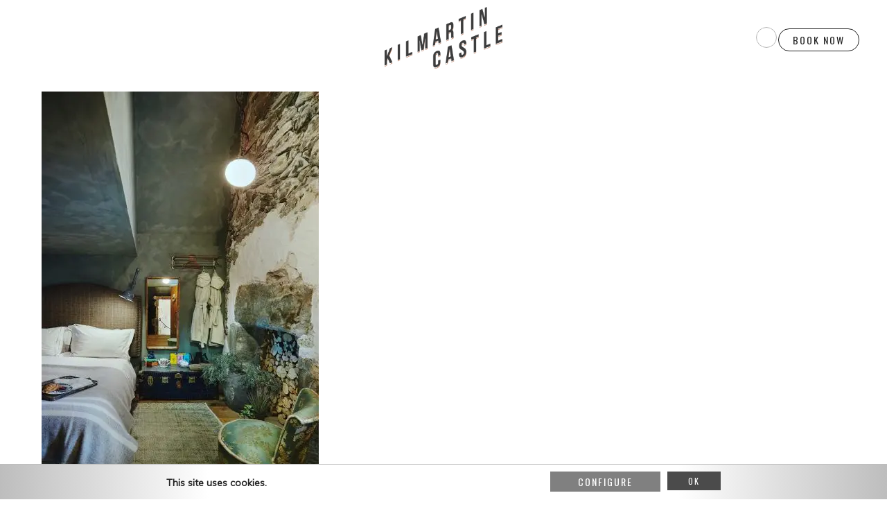

--- FILE ---
content_type: text/html; charset=UTF-8
request_url: https://www.kilmartincastle.com/gallery/af1i6447/
body_size: 6884
content:

<!DOCTYPE html>

<html lang="en">
	<head>
		<meta charset="utf-8">
		<title>AF1I6447 - Kilmartin Castle Ltd</title>

		<meta content="True" name="HandheldFriendly" />
		<meta name="viewport" content="width=device-width, initial-scale=1.0, maximum-scale=1.0, user-scalable=0" />
		<meta name="viewport" content="width=device-width" />

		<meta name="copyright" content="Copyright 2026 Kilmartin Castle Ltd. All rights reserved." />
		<meta name="resource-type" content="DOCUMENT" />
		<meta name="distribution" content="GLOBAL" />
		<meta name="author" content="http://www.creatomatic.co.uk" />
		<meta name="rating" content="GENERAL" />
		<meta name="revisit-after" content="10 DAYS" />

		<meta name="robots" content="INDEX, FOLLOW" />


		<link href="https://fonts.googleapis.com/css?family=Muli" rel="stylesheet">
		<link href="https://fonts.googleapis.com/css?family=Oswald:400,600" rel="stylesheet">
		
		<!--[if lt IE 9]>
					<link rel="stylesheet" type="text/css" href="https://www.kilmartincastle.com/wp-content/themes/kilmartin-castle-2019/ie.css" />
		<![endif]-->
		


		<meta name='robots' content='index, follow, max-image-preview:large, max-snippet:-1, max-video-preview:-1' />

	<!-- This site is optimized with the Yoast SEO plugin v19.14 - https://yoast.com/wordpress/plugins/seo/ -->
	<link rel="canonical" href="https://www.kilmartincastle.com/gallery/af1i6447/" />
	<meta property="og:locale" content="en_GB" />
	<meta property="og:type" content="article" />
	<meta property="og:title" content="AF1I6447 - Kilmartin Castle Ltd" />
	<meta property="og:url" content="https://www.kilmartincastle.com/gallery/af1i6447/" />
	<meta property="og:site_name" content="Kilmartin Castle Ltd" />
	<meta property="article:publisher" content="https://www.facebook.com/kilmartincastle/" />
	<meta property="og:image" content="https://www.kilmartincastle.com/gallery/af1i6447" />
	<meta property="og:image:width" content="1707" />
	<meta property="og:image:height" content="2560" />
	<meta property="og:image:type" content="image/jpeg" />
	<meta name="twitter:card" content="summary_large_image" />
	<meta name="twitter:site" content="@KilmartinCastle" />
	<script type="application/ld+json" class="yoast-schema-graph">{"@context":"https://schema.org","@graph":[{"@type":"WebPage","@id":"https://www.kilmartincastle.com/gallery/af1i6447/","url":"https://www.kilmartincastle.com/gallery/af1i6447/","name":"AF1I6447 - Kilmartin Castle Ltd","isPartOf":{"@id":"https://www.kilmartincastle.com/#website"},"primaryImageOfPage":{"@id":"https://www.kilmartincastle.com/gallery/af1i6447/#primaryimage"},"image":{"@id":"https://www.kilmartincastle.com/gallery/af1i6447/#primaryimage"},"thumbnailUrl":"https://www.kilmartincastle.com/wp-content/uploads/2023/01/AF1I6447-scaled.jpg","datePublished":"2023-01-19T16:01:46+00:00","dateModified":"2023-01-19T16:01:46+00:00","breadcrumb":{"@id":"https://www.kilmartincastle.com/gallery/af1i6447/#breadcrumb"},"inLanguage":"en-GB","potentialAction":[{"@type":"ReadAction","target":["https://www.kilmartincastle.com/gallery/af1i6447/"]}]},{"@type":"ImageObject","inLanguage":"en-GB","@id":"https://www.kilmartincastle.com/gallery/af1i6447/#primaryimage","url":"https://www.kilmartincastle.com/wp-content/uploads/2023/01/AF1I6447-scaled.jpg","contentUrl":"https://www.kilmartincastle.com/wp-content/uploads/2023/01/AF1I6447-scaled.jpg","width":1707,"height":2560},{"@type":"BreadcrumbList","@id":"https://www.kilmartincastle.com/gallery/af1i6447/#breadcrumb","itemListElement":[{"@type":"ListItem","position":1,"name":"Home","item":"https://www.kilmartincastle.com/"},{"@type":"ListItem","position":2,"name":"Gallery","item":"https://www.kilmartincastle.com/gallery/"},{"@type":"ListItem","position":3,"name":"AF1I6447"}]},{"@type":"WebSite","@id":"https://www.kilmartincastle.com/#website","url":"https://www.kilmartincastle.com/","name":"Kilmartin Castle Ltd","description":"An Exclusive C16th Scottish Castle &amp; Sometimes BnB in Argyll &amp; Bute, Scotland. A juxtaposition of old and new, rustic and elegant, Kilmartin Castle challenges expectations of what a Scottish castle stay should be.","potentialAction":[{"@type":"SearchAction","target":{"@type":"EntryPoint","urlTemplate":"https://www.kilmartincastle.com/?s={search_term_string}"},"query-input":"required name=search_term_string"}],"inLanguage":"en-GB"}]}</script>
	<!-- / Yoast SEO plugin. -->


<link rel='dns-prefetch' href='//kit.fontawesome.com' />
<link rel='dns-prefetch' href='//maps.google.com' />
<link rel='dns-prefetch' href='//s.w.org' />
<script type="text/javascript">
window._wpemojiSettings = {"baseUrl":"https:\/\/s.w.org\/images\/core\/emoji\/14.0.0\/72x72\/","ext":".png","svgUrl":"https:\/\/s.w.org\/images\/core\/emoji\/14.0.0\/svg\/","svgExt":".svg","source":{"concatemoji":"https:\/\/www.kilmartincastle.com\/wp-includes\/js\/wp-emoji-release.min.js?ver=6.0.11"}};
/*! This file is auto-generated */
!function(e,a,t){var n,r,o,i=a.createElement("canvas"),p=i.getContext&&i.getContext("2d");function s(e,t){var a=String.fromCharCode,e=(p.clearRect(0,0,i.width,i.height),p.fillText(a.apply(this,e),0,0),i.toDataURL());return p.clearRect(0,0,i.width,i.height),p.fillText(a.apply(this,t),0,0),e===i.toDataURL()}function c(e){var t=a.createElement("script");t.src=e,t.defer=t.type="text/javascript",a.getElementsByTagName("head")[0].appendChild(t)}for(o=Array("flag","emoji"),t.supports={everything:!0,everythingExceptFlag:!0},r=0;r<o.length;r++)t.supports[o[r]]=function(e){if(!p||!p.fillText)return!1;switch(p.textBaseline="top",p.font="600 32px Arial",e){case"flag":return s([127987,65039,8205,9895,65039],[127987,65039,8203,9895,65039])?!1:!s([55356,56826,55356,56819],[55356,56826,8203,55356,56819])&&!s([55356,57332,56128,56423,56128,56418,56128,56421,56128,56430,56128,56423,56128,56447],[55356,57332,8203,56128,56423,8203,56128,56418,8203,56128,56421,8203,56128,56430,8203,56128,56423,8203,56128,56447]);case"emoji":return!s([129777,127995,8205,129778,127999],[129777,127995,8203,129778,127999])}return!1}(o[r]),t.supports.everything=t.supports.everything&&t.supports[o[r]],"flag"!==o[r]&&(t.supports.everythingExceptFlag=t.supports.everythingExceptFlag&&t.supports[o[r]]);t.supports.everythingExceptFlag=t.supports.everythingExceptFlag&&!t.supports.flag,t.DOMReady=!1,t.readyCallback=function(){t.DOMReady=!0},t.supports.everything||(n=function(){t.readyCallback()},a.addEventListener?(a.addEventListener("DOMContentLoaded",n,!1),e.addEventListener("load",n,!1)):(e.attachEvent("onload",n),a.attachEvent("onreadystatechange",function(){"complete"===a.readyState&&t.readyCallback()})),(e=t.source||{}).concatemoji?c(e.concatemoji):e.wpemoji&&e.twemoji&&(c(e.twemoji),c(e.wpemoji)))}(window,document,window._wpemojiSettings);
</script>
<style type="text/css">
img.wp-smiley,
img.emoji {
	display: inline !important;
	border: none !important;
	box-shadow: none !important;
	height: 1em !important;
	width: 1em !important;
	margin: 0 0.07em !important;
	vertical-align: -0.1em !important;
	background: none !important;
	padding: 0 !important;
}
</style>
	<link rel='stylesheet' id='wp-block-library-css'  href='https://www.kilmartincastle.com/wp-includes/css/dist/block-library/style.min.css?ver=6.0.11' type='text/css' media='all' />
<style id='global-styles-inline-css' type='text/css'>
body{--wp--preset--color--black: #000000;--wp--preset--color--cyan-bluish-gray: #abb8c3;--wp--preset--color--white: #fff;--wp--preset--color--pale-pink: #f78da7;--wp--preset--color--vivid-red: #cf2e2e;--wp--preset--color--luminous-vivid-orange: #ff6900;--wp--preset--color--luminous-vivid-amber: #fcb900;--wp--preset--color--light-green-cyan: #7bdcb5;--wp--preset--color--vivid-green-cyan: #00d084;--wp--preset--color--pale-cyan-blue: #8ed1fc;--wp--preset--color--vivid-cyan-blue: #0693e3;--wp--preset--color--vivid-purple: #9b51e0;--wp--preset--color--dark-grey: #232323;--wp--preset--color--light-grey: #b8b8b8;--wp--preset--color--copper: #BA785C;--wp--preset--gradient--vivid-cyan-blue-to-vivid-purple: linear-gradient(135deg,rgba(6,147,227,1) 0%,rgb(155,81,224) 100%);--wp--preset--gradient--light-green-cyan-to-vivid-green-cyan: linear-gradient(135deg,rgb(122,220,180) 0%,rgb(0,208,130) 100%);--wp--preset--gradient--luminous-vivid-amber-to-luminous-vivid-orange: linear-gradient(135deg,rgba(252,185,0,1) 0%,rgba(255,105,0,1) 100%);--wp--preset--gradient--luminous-vivid-orange-to-vivid-red: linear-gradient(135deg,rgba(255,105,0,1) 0%,rgb(207,46,46) 100%);--wp--preset--gradient--very-light-gray-to-cyan-bluish-gray: linear-gradient(135deg,rgb(238,238,238) 0%,rgb(169,184,195) 100%);--wp--preset--gradient--cool-to-warm-spectrum: linear-gradient(135deg,rgb(74,234,220) 0%,rgb(151,120,209) 20%,rgb(207,42,186) 40%,rgb(238,44,130) 60%,rgb(251,105,98) 80%,rgb(254,248,76) 100%);--wp--preset--gradient--blush-light-purple: linear-gradient(135deg,rgb(255,206,236) 0%,rgb(152,150,240) 100%);--wp--preset--gradient--blush-bordeaux: linear-gradient(135deg,rgb(254,205,165) 0%,rgb(254,45,45) 50%,rgb(107,0,62) 100%);--wp--preset--gradient--luminous-dusk: linear-gradient(135deg,rgb(255,203,112) 0%,rgb(199,81,192) 50%,rgb(65,88,208) 100%);--wp--preset--gradient--pale-ocean: linear-gradient(135deg,rgb(255,245,203) 0%,rgb(182,227,212) 50%,rgb(51,167,181) 100%);--wp--preset--gradient--electric-grass: linear-gradient(135deg,rgb(202,248,128) 0%,rgb(113,206,126) 100%);--wp--preset--gradient--midnight: linear-gradient(135deg,rgb(2,3,129) 0%,rgb(40,116,252) 100%);--wp--preset--duotone--dark-grayscale: url('#wp-duotone-dark-grayscale');--wp--preset--duotone--grayscale: url('#wp-duotone-grayscale');--wp--preset--duotone--purple-yellow: url('#wp-duotone-purple-yellow');--wp--preset--duotone--blue-red: url('#wp-duotone-blue-red');--wp--preset--duotone--midnight: url('#wp-duotone-midnight');--wp--preset--duotone--magenta-yellow: url('#wp-duotone-magenta-yellow');--wp--preset--duotone--purple-green: url('#wp-duotone-purple-green');--wp--preset--duotone--blue-orange: url('#wp-duotone-blue-orange');--wp--preset--font-size--small: 13px;--wp--preset--font-size--medium: 20px;--wp--preset--font-size--large: 36px;--wp--preset--font-size--x-large: 42px;}.has-black-color{color: var(--wp--preset--color--black) !important;}.has-cyan-bluish-gray-color{color: var(--wp--preset--color--cyan-bluish-gray) !important;}.has-white-color{color: var(--wp--preset--color--white) !important;}.has-pale-pink-color{color: var(--wp--preset--color--pale-pink) !important;}.has-vivid-red-color{color: var(--wp--preset--color--vivid-red) !important;}.has-luminous-vivid-orange-color{color: var(--wp--preset--color--luminous-vivid-orange) !important;}.has-luminous-vivid-amber-color{color: var(--wp--preset--color--luminous-vivid-amber) !important;}.has-light-green-cyan-color{color: var(--wp--preset--color--light-green-cyan) !important;}.has-vivid-green-cyan-color{color: var(--wp--preset--color--vivid-green-cyan) !important;}.has-pale-cyan-blue-color{color: var(--wp--preset--color--pale-cyan-blue) !important;}.has-vivid-cyan-blue-color{color: var(--wp--preset--color--vivid-cyan-blue) !important;}.has-vivid-purple-color{color: var(--wp--preset--color--vivid-purple) !important;}.has-black-background-color{background-color: var(--wp--preset--color--black) !important;}.has-cyan-bluish-gray-background-color{background-color: var(--wp--preset--color--cyan-bluish-gray) !important;}.has-white-background-color{background-color: var(--wp--preset--color--white) !important;}.has-pale-pink-background-color{background-color: var(--wp--preset--color--pale-pink) !important;}.has-vivid-red-background-color{background-color: var(--wp--preset--color--vivid-red) !important;}.has-luminous-vivid-orange-background-color{background-color: var(--wp--preset--color--luminous-vivid-orange) !important;}.has-luminous-vivid-amber-background-color{background-color: var(--wp--preset--color--luminous-vivid-amber) !important;}.has-light-green-cyan-background-color{background-color: var(--wp--preset--color--light-green-cyan) !important;}.has-vivid-green-cyan-background-color{background-color: var(--wp--preset--color--vivid-green-cyan) !important;}.has-pale-cyan-blue-background-color{background-color: var(--wp--preset--color--pale-cyan-blue) !important;}.has-vivid-cyan-blue-background-color{background-color: var(--wp--preset--color--vivid-cyan-blue) !important;}.has-vivid-purple-background-color{background-color: var(--wp--preset--color--vivid-purple) !important;}.has-black-border-color{border-color: var(--wp--preset--color--black) !important;}.has-cyan-bluish-gray-border-color{border-color: var(--wp--preset--color--cyan-bluish-gray) !important;}.has-white-border-color{border-color: var(--wp--preset--color--white) !important;}.has-pale-pink-border-color{border-color: var(--wp--preset--color--pale-pink) !important;}.has-vivid-red-border-color{border-color: var(--wp--preset--color--vivid-red) !important;}.has-luminous-vivid-orange-border-color{border-color: var(--wp--preset--color--luminous-vivid-orange) !important;}.has-luminous-vivid-amber-border-color{border-color: var(--wp--preset--color--luminous-vivid-amber) !important;}.has-light-green-cyan-border-color{border-color: var(--wp--preset--color--light-green-cyan) !important;}.has-vivid-green-cyan-border-color{border-color: var(--wp--preset--color--vivid-green-cyan) !important;}.has-pale-cyan-blue-border-color{border-color: var(--wp--preset--color--pale-cyan-blue) !important;}.has-vivid-cyan-blue-border-color{border-color: var(--wp--preset--color--vivid-cyan-blue) !important;}.has-vivid-purple-border-color{border-color: var(--wp--preset--color--vivid-purple) !important;}.has-vivid-cyan-blue-to-vivid-purple-gradient-background{background: var(--wp--preset--gradient--vivid-cyan-blue-to-vivid-purple) !important;}.has-light-green-cyan-to-vivid-green-cyan-gradient-background{background: var(--wp--preset--gradient--light-green-cyan-to-vivid-green-cyan) !important;}.has-luminous-vivid-amber-to-luminous-vivid-orange-gradient-background{background: var(--wp--preset--gradient--luminous-vivid-amber-to-luminous-vivid-orange) !important;}.has-luminous-vivid-orange-to-vivid-red-gradient-background{background: var(--wp--preset--gradient--luminous-vivid-orange-to-vivid-red) !important;}.has-very-light-gray-to-cyan-bluish-gray-gradient-background{background: var(--wp--preset--gradient--very-light-gray-to-cyan-bluish-gray) !important;}.has-cool-to-warm-spectrum-gradient-background{background: var(--wp--preset--gradient--cool-to-warm-spectrum) !important;}.has-blush-light-purple-gradient-background{background: var(--wp--preset--gradient--blush-light-purple) !important;}.has-blush-bordeaux-gradient-background{background: var(--wp--preset--gradient--blush-bordeaux) !important;}.has-luminous-dusk-gradient-background{background: var(--wp--preset--gradient--luminous-dusk) !important;}.has-pale-ocean-gradient-background{background: var(--wp--preset--gradient--pale-ocean) !important;}.has-electric-grass-gradient-background{background: var(--wp--preset--gradient--electric-grass) !important;}.has-midnight-gradient-background{background: var(--wp--preset--gradient--midnight) !important;}.has-small-font-size{font-size: var(--wp--preset--font-size--small) !important;}.has-medium-font-size{font-size: var(--wp--preset--font-size--medium) !important;}.has-large-font-size{font-size: var(--wp--preset--font-size--large) !important;}.has-x-large-font-size{font-size: var(--wp--preset--font-size--x-large) !important;}
</style>
<link rel='stylesheet' id='eviivo-booking-css-css'  href='https://www.kilmartincastle.com/wp-content/plugins/eviivo-booking-widget/assets/dist/css/front.min.css?cache=c0e42e4f8b91bec6a7e70bfd738f227c&#038;ver=6.0.11' type='text/css' media='all' />
<link rel='stylesheet' id='frontend-css-css'  href='https://www.kilmartincastle.com/wp-content/themes/kilmartin-castle-2019/style.css?ver=6.0.11' type='text/css' media='all' />
<link rel='stylesheet' id='slider-slick-css'  href='https://www.kilmartincastle.com/wp-content/themes/kilmartin-castle-2019/lib/slick/slick-and-theme.min.css?ver=6.0.11' type='text/css' media='all' />
<link rel='stylesheet' id='wp-featherlight-css'  href='https://www.kilmartincastle.com/wp-content/plugins/wp-featherlight/css/wp-featherlight.min.css?ver=1.3.4' type='text/css' media='all' />
<script type='text/javascript' src='https://www.kilmartincastle.com/wp-includes/js/jquery/jquery.min.js?ver=3.6.0' id='jquery-core-js'></script>
<script type='text/javascript' src='https://www.kilmartincastle.com/wp-includes/js/jquery/jquery-migrate.min.js?ver=3.3.2' id='jquery-migrate-js'></script>
<script type='text/javascript' src='https://www.kilmartincastle.com/wp-content/themes/kilmartin-castle-2019/script.js?ver=6.0.11' id='frontend-js-js'></script>
<script type='text/javascript' src='https://www.kilmartincastle.com/wp-content/themes/kilmartin-castle-2019/lib/slick/slick.min.js?ver=6.0.11' id='slider-slick-js'></script>
<script type='text/javascript' src='https://kit.fontawesome.com/b2dea07d42.js?ver=6.0.11' id='fontawesome-js'></script>
<link rel="EditURI" type="application/rsd+xml" title="RSD" href="https://www.kilmartincastle.com/xmlrpc.php?rsd" />
<link rel="wlwmanifest" type="application/wlwmanifest+xml" href="https://www.kilmartincastle.com/wp-includes/wlwmanifest.xml" /> 

<link rel='shortlink' href='https://www.kilmartincastle.com/?p=2387' />

<!-- Template: page.php -->

<style type="text/css">.recentcomments a{display:inline !important;padding:0 !important;margin:0 !important;}</style><link rel="icon" href="https://www.kilmartincastle.com/wp-content/uploads/2019/03/cropped-favicon-32x32.png" sizes="32x32" />
<link rel="icon" href="https://www.kilmartincastle.com/wp-content/uploads/2019/03/cropped-favicon-192x192.png" sizes="192x192" />
<link rel="apple-touch-icon" href="https://www.kilmartincastle.com/wp-content/uploads/2019/03/cropped-favicon-180x180.png" />
<meta name="msapplication-TileImage" content="https://www.kilmartincastle.com/wp-content/uploads/2019/03/cropped-favicon-270x270.png" />



	
	<script>
		(function(i,s,o,g,r,a,m){i['GoogleAnalyticsObject']=r;i[r]=i[r]||function(){
		(i[r].q=i[r].q||[]).push(arguments)},i[r].l=1*new Date();a=s.createElement(o),
		m=s.getElementsByTagName(o)[0];a.async=1;a.src=g;m.parentNode.insertBefore(a,m)
		})(window,document,'script','//www.google-analytics.com/analytics.js','ga');

		ga('create', 'UA-136440309-1', 'auto');
		ga('send', 'pageview');
	</script>
	
</head>


<body>

	<input type="hidden" id="template_url" value="https://www.kilmartincastle.com/wp-content/themes/kilmartin-castle-2019" />
	
		
		        
	        		        				
	        			<!--<a class="floating-box" target="_blank" href="https://via.eviivo.com/en-GB/KilmartinPA31">-->
		        			
		        					        			
		        					        			
		        		<!--</a> -->
	        		
	        	 
	        	
	        			        			        		<!--<a class="rate-offer" href="https://www.kilmartincastle.com/rates/">
		        			<img src="https://www.kilmartincastle.com/wp-content/uploads/2020/05/long-live-the-weekend.svg"/>
		        		</a>-->
	        			        	               
	                       
	                      
			
		<div class="top-bar top-bar-new">
			
			<div class="centred">
				<div class="desktop-nav-header-outer">
					<div class="desktop-nav-header">
						<i class="far fa-bars lines"></i>
						<i class="far fa-angle-up arrow" style="display: none;"></i>	
					</div>
				</div>
				
				
					
				<a href="https://www.kilmartincastle.com/" class="header-logo">
					<img src="https://www.kilmartincastle.com/wp-content/themes/kilmartin-castle-2019/images/Kilmartin-Castle-Logo.png" alt="Kilmartin Castle Ltd" title="Kilmartin Castle Ltd" />
				</a>

							
				<div class="top-bar-social-icons">
										
										
										
										
											<a class="social-icon" target="_blank" href="https://www.instagram.com/kilmartincastle/">
							<i class="fa fa-instagram"></i>
						</a>
										
										
							
										
					<div class="top-bar-book">
						<a target="_blank" href="https://via.eviivo.com/en-GB/KilmartinPA31">Book Now</a>
					</div>
					
				</div>
				
				
				
				<div class="mobile-nav">
					<div class="menu-main-container"><ul id="menu-main" class="menu"><li id="menu-item-84" class="menu-item menu-item-type-post_type menu-item-object-page menu-item-84"><a href="https://www.kilmartincastle.com/stay-2/">STAY<span class="dot">•</span></a></li>
<li id="menu-item-3063" class="menu-item menu-item-type-post_type menu-item-object-page menu-item-3063"><a href="https://www.kilmartincastle.com/bedrooms/">BEDROOMS<span class="dot">•</span></a></li>
<li id="menu-item-18" class="menu-item menu-item-type-post_type menu-item-object-page menu-item-18"><a href="https://www.kilmartincastle.com/explore/">Experiences<span class="dot">•</span></a></li>
<li id="menu-item-1647" class="menu-item menu-item-type-post_type menu-item-object-page menu-item-1647"><a href="https://www.kilmartincastle.com/weddings/">Weddings<span class="dot">•</span></a></li>
<li id="menu-item-784" class="menu-item menu-item-type-post_type menu-item-object-page menu-item-784"><a href="https://www.kilmartincastle.com/rates/">Rates<span class="dot">•</span></a></li>
<li id="menu-item-2491" class="menu-item menu-item-type-post_type menu-item-object-page menu-item-2491"><a href="https://www.kilmartincastle.com/gallery/">Gallery<span class="dot">•</span></a></li>
<li id="menu-item-315" class="menu-item menu-item-type-post_type menu-item-object-page menu-item-315"><a href="https://www.kilmartincastle.com/the-story/">The Story<span class="dot">•</span></a></li>
<li id="menu-item-3021" class="menu-item menu-item-type-post_type menu-item-object-page menu-item-3021"><a href="https://www.kilmartincastle.com/3d-tour/">3D Tour</a></li>
<li id="menu-item-386" class="menu-item menu-item-type-post_type menu-item-object-page menu-item-386"><a href="https://www.kilmartincastle.com/press/">Press<span class="dot">•</span></a></li>
<li id="menu-item-2412" class="menu-item menu-item-type-post_type menu-item-object-page menu-item-2412"><a href="https://www.kilmartincastle.com/sustainability/">Sustainability<span class="dot">•</span></a></li>
<li id="menu-item-559" class="menu-item menu-item-type-post_type menu-item-object-page menu-item-559"><a href="https://www.kilmartincastle.com/get-in-touch/">Find us<span class="dot">•</span></a></li>
</ul></div>					<i class="fa-solid fa-xmark close-nav"></i>
				</div>
		
			</div>
			
		</div>
		
	
		<!--<div class="top-bar">
			
			<div class="centred">
				
				<div class="top-bar-book">
					<a target="_blank" href="https://via.eviivo.com/en-GB/KilmartinPA31">Book Now</a>
				</div>
				
				<div class="top-bar-center">
					
					<a href="https://www.kilmartincastle.com/" class="header-logo">
						<img src="https://www.kilmartincastle.com/wp-content/themes/kilmartin-castle-2019/images/Kilmartin-Castle-Logo.png" alt="Kilmartin Castle Ltd" title="Kilmartin Castle Ltd" />
					</a>
						
				</div>
				
				<div class="mobile-nav-header">
					<i class="far fa-bars lines"></i>
					<i class="far fa-angle-up arrow" style="display: none;"></i>	
				</div>
							
				<div class="top-bar-social-icons">
										
										
										
										
											<a class="social-icon" target="_blank" href="https://www.instagram.com/kilmartincastle/">
							<i class="fa fa-instagram"></i>
						</a>
										
										
						
										
				</div>
				
				
				<div class="nav">
					// wp_nav_menu(( array('menu' => 'Main', 'depth' => 2 )));
				</div>
				
				
				<div class="mobile-nav">
					//wp_nav_menu(( array('menu' => 'Main', 'depth' => 2 )));
					
				</div>
		
			</div>
			
		</div>-->
	



<div class="clearer">&nbsp;</div>

<div class="centred page-positioning">
	
	<div class="page-content">
	
				
				
			<p class="attachment"><a href='https://www.kilmartincastle.com/wp-content/uploads/2023/01/AF1I6447-scaled.jpg'><img width="400" height="600" src="https://www.kilmartincastle.com/wp-content/uploads/2023/01/AF1I6447-400x600.jpg" class="attachment-medium size-medium" alt="" loading="lazy" srcset="https://www.kilmartincastle.com/wp-content/uploads/2023/01/AF1I6447-400x600.jpg 400w, https://www.kilmartincastle.com/wp-content/uploads/2023/01/AF1I6447-667x1000.jpg 667w, https://www.kilmartincastle.com/wp-content/uploads/2023/01/AF1I6447-768x1152.jpg 768w, https://www.kilmartincastle.com/wp-content/uploads/2023/01/AF1I6447-1024x1536.jpg 1024w, https://www.kilmartincastle.com/wp-content/uploads/2023/01/AF1I6447-1365x2048.jpg 1365w, https://www.kilmartincastle.com/wp-content/uploads/2023/01/AF1I6447-1600x2400.jpg 1600w, https://www.kilmartincastle.com/wp-content/uploads/2023/01/AF1I6447-scaled.jpg 1707w" sizes="(max-width: 400px) 100vw, 400px" /></a></p>
			
		
						
			
				
	</div>

</div>


<div class="page-testimonials">

	<!--<div class="slider-wrapper">

		<div class="slider">-->

			 
		<!--</div>
 
	</div>-->
	
</div>




<div class="clearer"></div>

	<div class="footer">

		<div class="centred">

			<a href="https://www.kilmartincastle.com/" class="footer-logo">
				<img src="https://www.kilmartincastle.com/wp-content/themes/kilmartin-castle-2019/images/Kilmartin-Castle-Logo.png" alt="Kilmartin Castle Ltd" title="Kilmartin Castle Ltd" />
			</a>
			
			<div class="clearer">&nbsp;</div>
			
			<div class="footer-social-icons">
				
								
								
								
								
									<a class="social-icon" target="_blank" href="https://www.instagram.com/kilmartincastle/">
						<i class="fa fa-instagram"></i>
					</a>
								
								
					
				
			</div>
							
			<div class="clearer">&nbsp;</div>
			
			<div class="footer-contact">
			
				<p class="attachment"><a href='https://www.kilmartincastle.com/wp-content/uploads/2023/01/AF1I6447-scaled.jpg'><img width="400" height="600" src="https://www.kilmartincastle.com/wp-content/uploads/2023/01/AF1I6447-400x600.jpg" class="attachment-medium size-medium" alt="" loading="lazy" srcset="https://www.kilmartincastle.com/wp-content/uploads/2023/01/AF1I6447-400x600.jpg 400w, https://www.kilmartincastle.com/wp-content/uploads/2023/01/AF1I6447-667x1000.jpg 667w, https://www.kilmartincastle.com/wp-content/uploads/2023/01/AF1I6447-768x1152.jpg 768w, https://www.kilmartincastle.com/wp-content/uploads/2023/01/AF1I6447-1024x1536.jpg 1024w, https://www.kilmartincastle.com/wp-content/uploads/2023/01/AF1I6447-1365x2048.jpg 1365w, https://www.kilmartincastle.com/wp-content/uploads/2023/01/AF1I6447-1600x2400.jpg 1600w, https://www.kilmartincastle.com/wp-content/uploads/2023/01/AF1I6447-scaled.jpg 1707w" sizes="(max-width: 400px) 100vw, 400px" /></a></p>
<p>Kilmartin Castle Ltd  |  Kilmartin Glen  |  Argyll &amp; Bute  |  PA31 8RQ</p>
	
				<a href="tel:+44(0)7507 038893">+44(0)7507 038893</a>
				<br/>
				<script>document.write( String.fromCharCode(60,97,32,104,114,101,102,61,34,109,97,105,108,116,111,58,115,116,101,102,97,110,100,115,105,109,111,64,107,105,108,109,97,114,116,105,110,99,97,115,116,108,101,46,99,111,109,34,62,115,116,101,102,97,110,100,115,105,109,111,64,107,105,108,109,97,114,116,105,110,99,97,115,116,108,101,46,99,111,109,60,47,97,62) );</script><noscript>Please enable JavaScript</noscript>				<br/>
				<a href="https://www.kilmartincastle.com/get-in-touch/" class="button-link">Find Us</a>
			
			</div>

			<div class="clearer"></div>

			<div class="credit">
				<a href="https://www.kilmartincastle.com/privacy/">Privacy Policy</a>
				<br/>
				&copy; 2026 Kilmartin Castle Ltd				<br/>
				Company No. 15335303 <br  />
				Web design by <a href="https://www.creatomatic.co.uk" title="Creatomatic">Creatomatic</a>
			</div>
		
		</div>
		
	</div>
	
	<div class="back-to-top">
		<i class="fa-solid fa-chevron-up"></i>
	</div>

	
<div class="wc_privacy_notice">

	<div class="centred">
		
		<form method="post">

			<div class="wc_privacy_text">
	
				<strong>This site uses cookies.</strong>
				
								<div class="wc_privacy_policy_buttons">
					<div class="reveal_privacy_options">Configure</div>
					<button type="submit" name="update_privacy" value="1" class="wc_privacy_submit">OK</button>
				</div>
					
			</div>
			
			<div class="clearer">&nbsp;</div>
			
			<div  class="wc_reveal_options">
				
				<a href="https://www.kilmartincastle.com/privacy/">Read our privacy policy</a>				
				<p>This site uses cookies for marketing, personalisation, and analysis purposes. You can opt out of this at any time or view our full privacy policy for more information.</p>
	
				<div class="wc_privacy_option">
					<label class="wc_privacy_notice_necessary" for="wc_privacy_notice_necessary">Necessary</label>
					<input type="checkbox" name="privacy_options[]" id="wc_privacy_notice_necessary" value="necessary" disabled checked />
				</div>
	
				<div class="wc_privacy_option">
					<label for="wc_privacy_notice_preferences">Preferences</label>
					<input type="checkbox" name="privacy_options[]" id="wc_privacy_notice_preferences" value="preferences"  />
				</div>
	
				<div class="wc_privacy_option">
					<label for="wc_privacy_notice_statistics">Statistics</label>
					<input type="checkbox" name="privacy_options[]" id="wc_privacy_notice_statistics" value="statistics" checked />
				</div>
	
				<div class="wc_privacy_option">
					<label for="wc_privacy_notice_marketing">Marketing</label>
					<input type="checkbox" name="privacy_options[]" id="wc_privacy_notice_marketing" value="marketing"  />
				</div>
				
						
			</div>
		
		</form>
		
		<!--
		<div class="wc_privacy_updated">
			Your preferences have been updated.
		</div>
		-->

	</div>

</div>



<script type='text/javascript' src='https://www.kilmartincastle.com/wp-content/plugins/eviivo-booking-widget/assets/dist/js/front.min.js?cache=0d174cc41715e8ec29038c15fd92e824' id='eviivo-booking-js-js'></script>
<script type='text/javascript' src='//maps.google.com/maps/api/js?key=AIzaSyBww6Q-gDTORKSdiUNw0ZJK1v8J0L-dz3c&#038;ver=1.0' id='google-maps-api-js'></script>
<script type='text/javascript' src='https://www.kilmartincastle.com/wp-content/plugins/wp-featherlight/js/wpFeatherlight.pkgd.min.js?ver=1.3.4' id='wp-featherlight-js'></script>
	<script defer src="https://static.cloudflareinsights.com/beacon.min.js/vcd15cbe7772f49c399c6a5babf22c1241717689176015" integrity="sha512-ZpsOmlRQV6y907TI0dKBHq9Md29nnaEIPlkf84rnaERnq6zvWvPUqr2ft8M1aS28oN72PdrCzSjY4U6VaAw1EQ==" data-cf-beacon='{"version":"2024.11.0","token":"d365c86be20043f09584672298afa18a","r":1,"server_timing":{"name":{"cfCacheStatus":true,"cfEdge":true,"cfExtPri":true,"cfL4":true,"cfOrigin":true,"cfSpeedBrain":true},"location_startswith":null}}' crossorigin="anonymous"></script>
</body>

</html>


--- FILE ---
content_type: text/css
request_url: https://www.kilmartincastle.com/wp-content/themes/kilmartin-castle-2019/style.css?ver=6.0.11
body_size: 6366
content:
/*
Theme Name: Creatomatic WordPress Framework
Theme URI: http://www.creatomatic.co.uk/our-framework-for-wordpress/
Description: Client website theme
Author: Creatomatic Ltd
Author URI: http://www.creatomatic.co.uk
License URI: http://www.creatomatic.co.uk/terms-and-conditions/

Colours being used:

#232323 - grey/black

*/


.wp-block-gallery-1 {
   --wp--style--unstable-gallery-gap: var( --wp--style--gallery-gap-default, var( --gallery-block--gutter-size, var( --wp--style--block-gap, 0.5em ) ) );
   gap: var( --wp--style--gallery-gap-default, var( --gallery-block--gutter-size, var( --wp--style--block-gap, 0.5em ) ) );
}
.wp-container-2 {
   display: flex;
   gap: 0.5em;
   flex-wrap: wrap;
   width: 100%;
   margin: 0;
}


html, body {
	margin: 0;
	padding: 0;
	font-family: 'Muli', 'Helvetica', 'Arial', serif;
	color: #232323;
	font-size: 17px;
	line-height: 1.5;
}

h1, h2, h3 {
	font-family: 'Oswald', 'Helvetica', 'Arial', serif;
	
	font-weight: normal;
	text-transform: uppercase;
	letter-spacing: 2px;
}

img {
	border: 0;
	max-width: 100%;
	height: auto;
}

iframe{
	max-width: 100%;
}

iframe img{
	max-width: inherit;
}

#google-map img{
	max-width: inherit;
}

.clearer, .creatomatic-clearer {
	clear: both;
	height: 0;
}

*:focus {  
	outline: none;
}

a {
	color: #BA785C;
	text-decoration: none;
}

a:hover {
	text-decoration: none;
}

::selection {
	background: #BA785C; /* Safari */
	color: #fff;
}

::-moz-selection {
	background: #BA785C; /* Firefox */
	color: #fff;
}

.centred {
	margin: 0 auto;
	text-align: center;
	max-width: 1200px;
}

.hr, hr {
	background:url(images/hr.png) repeat-x top left;
	height: 2px;
	margin: 5px 0 5px 0;
	border: 0;
}

.wp-block-table{
	margin-left: 0;
	margin-right: 0;
}

.wp-block-table .has-fixed-layout{
	font-size: 14px;
}

.wp-block-table .has-fixed-layout tr td, .wp-block-table .has-fixed-layout tr th{
	padding: 10px;
}

.short-content, .medium-content{
	width: 600px;
	margin-left: auto;
	margin-right: auto;
	max-width: 100%;
}

.medium-content{
	width: 1000px;
	margin-left: 0;
} 

.has-text-align-left.short-content, .has-text-align-left.medium-content{
	margin-left: 0;
}

.full-width{
	width: 100vw;
	position: relative;
	left: 50%;
	right: 50%;
	margin-left: -50vw;
	margin-right: -50vw;
}
 
.full-width .wp-block-cover__inner-container{
	width: 1260px;
	max-width: 100%;
}
 
.accreditations {
	padding: 20px;
}

.accreditations .wp-block-columns .wp-block-column {
	position: relative;
	text-align: center;
	padding: 0;
	background: none;
	transition: inherit;
	padding: 15px 20px 0;
	display: inline-block !important;
	vertical-align: middle;
	float: inherit;
}

/* Heading */

a.floating-box{
	position: fixed;
	bottom: 20px;
	right: 20px;
	color: #fff;
	color: #fff;
	font-size: 14px;
	text-align: center;
	background: #BA785C;
	padding: 20px;
	z-index: 5000;
	font-weight: bold;
	width: 160px;
	  -o-transition:.5s;
	  -ms-transition:.5s;
	  -moz-transition:.5s;
	  -webkit-transition:.5s;
	  transition:.5s;
	  border-radius: 35px;
	  transform: rotate(3deg);
}

a.floating-box p{
	margin: 0;
}

a.floating-box:hover{
	transform: scale(1.02);
}


a.rate-offer{
	position: fixed;
	right: 20px;
	bottom: 30px;
	width: 120px;
	z-index: 5000;
	transform: rotate(10deg)
}

.top-bar{
	position: fixed;
	top: 0;
	left: 0;
	width: 96%;
	background: #fff;
	padding: 0px 2%;
	z-index: 10000;
	  -o-transition:.5s;
	  -ms-transition:.5s;
	  -moz-transition:.5s;
	  -webkit-transition:.5s;
	  transition:.5s;
}

.top-bar-book{
	float: left;
	width: 18%;
}

.top-bar-book a{
	float: left;
	border-radius: 25px;
	border: 1px solid #232323;
	color: #232323;
	font-family: 'Oswald', 'Helvetica', 'Arial', serif;
	text-transform: uppercase;
	padding: 5px 20px;
	margin: 20px 0;
	  -o-transition:.5s;
	  -ms-transition:.5s;
	  -moz-transition:.5s;
	  -webkit-transition:.5s;
	  transition:.5s;
	  letter-spacing: 2px;
	  font-size: 14px;
}

.top-bar-book a:hover{
	color: #fff;
	background: #BA785C;
	cursor: pointer;
	border: 1px solid #BA785C;
}

.top-bar-center{
	display: inline-block;
	width: 64%;
}

a.header-logo{
	margin-top: 15px;
	display: inline-block;
	margin-bottom: 20px;
	  -o-transition:1s;
	  -ms-transition:1s;
	  -moz-transition:1s;
	  -webkit-transition:1s;
	  transition:1s;
	  height: 95px;
	  overflow: hidden;
	  float: left;
	  width: 100%;
}

a.header-logo img{
	max-height: 90px;
}

.top-bar-social-icons{
	float: right;
	width: 18%;
	margin-top: 20px;
	text-align: right;
}

.top-bar-social-icons a i, .footer-social-icons a i, .contact-page-social-icons a i{
	border: 1px solid #b8b8b8;
	border-radius: 50%;
	color: #b8b8b8;
	width: 18px;
	height: 18px;
	font-size: 18px;
	padding: 5px;
	margin: 0 2px;
	  -o-transition:.5s;
	  -ms-transition:.5s;
	  -moz-transition:.5s;
	  -webkit-transition:.5s;
	  transition:.5s;
	  text-align: center;
}

.top-bar-social-icons a i:hover, .footer-social-icons a i:hover, .contact-page-social-icons a i:hover{
	background: #BA785C;
	color: #fff;
	border: 1px solid #BA785C;
	cursor: pointer;
}

.top-bar-social-icons a i.fa-tripadvisor{
	width: 30px;
}

.top-bar-scroll a.header-logo{
	height: 0;
	margin-bottom: 0;
}

/* New top Bar */

.top-bar.top-bar-new .centred {
	display: grid;
	grid-template-columns: calc(50% - 105px) 170px calc(50% - 105px);
	align-items: center;
	gap: 20px;
}

.top-bar.top-bar-new .top-bar-social-icons {
	float: unset;
	text-align: right;
	display: flex;
	flex-wrap: wrap;
	width: 100%;
	margin-top: 0;
	align-items: center;
	gap: 10px;
	justify-content: flex-end;
}

.top-bar.top-bar-new .top-bar-book {
	float: unset;
	width: unset;
}

.top-bar.top-bar-new .desktop-nav-header-outer {
	text-align: left;
}

.top-bar.top-bar-new .desktop-nav-header {
	display: inline-block;
	font-size: 24px;
	padding: 10px 10px 10px 0;
}

.top-bar.top-bar-new .mobile-nav {
	float: left;
	color: #fff;
	position: fixed;
	top: 0px;
	left: 0;
	width: 100%;
	max-width: 600px;
	background: #BA785C;
	height: calc(100vh - 0px);
}

.top-bar.top-bar-new .mobile-nav > div.menu-main-container {
	position: absolute;
	top: 50%;
	transform: translateY(-50%);
	left: 10%;
	width: 80%;
	max-height: calc(100% - 150px);
	overflow: scroll;
	max-height: calc(100% - 100px);
	overflow: scroll;
}

.top-bar.top-bar-new .mobile-nav > div.menu-main-container::-webkit-scrollbar {
  display: none;
}

.top-bar.top-bar-new .mobile-nav a {
	color: #fff;
	padding: 10px 0;
	width: fit-content;
	display: block;
	font-size: 18px;
	float: unset;
}

.top-bar.top-bar-new .mobile-nav .close-nav {
	position: absolute;
	top: 20px;
	left: calc(10% - 10px);
	font-size: 25px;
	padding: 10px;
}

.top-bar.top-bar-new .mobile-nav .close-nav:hover {
	cursor: pointer;
}

.top-bar.top-bar-new {
	padding: 10px 2%;
	width: 96%;
}

.top-bar.top-bar-new a.header-logo {
	margin: 0 auto;
	height: unset;
	width: 100%;
	text-align: center;
	float: unset;
}

.top-bar.top-bar-new.top-bar-scroll a.header-logo {
	width: 80px;
}


/* Navigation */

.nav {
	display: inline-block;
	width: 100%;
	margin-bottom: 10px;
}

.nav ul {
	margin: 0;
	padding: 0;
}

.nav ul li {
	display: inline;
	text-decoration: none;
	color: #fff;
	position: relative;
}

.nav a {
	position: relative;
	padding: 10px 5px 10px 5px;
	display: inline-block;
	text-decoration: none;
	font-size: 15px;
	color: #232323;
	font-family: 'Oswald', 'Helvetica', 'Arial', serif;
	letter-spacing: 2px;
	text-transform: uppercase;
}

.nav a:hover, .nav .current_page_ancestor > a, .nav .current_page_item > a {
	color: #BA785C;
	font-weight: normal;
}

.nav ul li:last-child a span.dot{
	display: none;
}

.nav a span.dot{
	margin-left: 15px;
}

.nav .menu li ul a:link, .nav .menu li ul a:visited {
	display: block;
	text-decoration: none;
	padding: 10px;
} 

.nav .menu li ul {
	position: absolute;
	display: none;
	background: #fff;
	text-align: left;
	z-index: 1000; 
	margin: 0; 
	padding: 0; 
	width: 120px;
	margin-left: 0px;
	left: 0;
} 

.nav .menu li ul a {
	font-size: 14px;
}

.nav .menu li ul li {
	display: inline;
	float: none;
	padding: 0px;
	margin: 0px;
}

.nav .menu li ul li a {
	color: #fff;
	background: #BA785C;
	font-size: 12px;
}

.nav .menu li ul li a:hover {
	background: #383838;
}


/* Mobile Nav */

.mobile-nav /* Hides on desktops */ {
	display: none;
	width: 100%;
	float: left;
	background: #fff;
}

.mobile-nav-header {
	color: #232323;
	margin: 0;
	text-align: center;
	float: right;
	display: none;
}

.mobile-nav-header:hover{
	cursor: pointer;
}

.mobile-nav-header i{
	font-size: 27px;
	text-align: center;
	padding: 25px 0 10px 0;
	float: right;
	width: 100%;
}

.mobile-nav-header i.arrow{
	display: none;
}

.mobile-nav ul {
	list-style: none;
	padding:0;
	margin:0;
}

.mobile-nav a {
	color: #232323;
	font-family: 'Oswald', 'Helvetica', 'Arial', serif;
	letter-spacing: 2px;
	text-transform: uppercase;
	float: left;
	width: 80%;
	margin: 0;
	text-align: left;
	padding: 8px 10%;
	font-size: 14px;
}

.mobile-nav a span{
	display: none;
}

.mobile-nav a:hover, .mobile-nav .current_page_ancestor > a, .mobile-nav .current_page_item > a {
	color: #BA785C;
}

.mobile-nav ul li ul a {
	/*padding: 10px 5% 10px 15%;*/
}






/* Body */

.alignleft {
	float: left;
	margin-right: 10px;
}

.alignright {
	float: right;
	margin-left: 10px;
}

.banner{
	width: 100%;
	max-width: 1600px;
	position: relative;
	text-align: center;
	margin: 0 auto 30px;
}

.banner a.slide {
	position: relative;
	background-size: cover;
	background-repeat: no-repeat;
	background-position: center center;
	height: unset !important;
}

.banner .slick-slide img {
	display: block;
	width: 100%;
	object-fit: cover;
}

.banner .slick-next:before, .banner .slick-prev:before{
	font-size: 40px;
}

.banner .slick-prev{
	left: 20px;
	z-index: 10;
	width: inherit;
	height: inherit;
}

.banner .slick-next{
	right: 20px;
	width: inherit;
	height: inherit;
}

.scroll-button{
	position: absolute;
	bottom: 10px;
	color: #fff;
	z-index: 2000;
	left: 0;
	right: 0;
	margin: 0 auto;
	text-transform: uppercase;
	line-height: 0;
	font-weight: bold;
	font-size: 14px;
	letter-spacing: 2px;
	width: 70px;
	display: inline-block;
	text-align: center;
	opacity: 0.7;
	  -o-transition:.5s;
	  -ms-transition:.5s;
	  -moz-transition:.5s;
	  -webkit-transition:.5s;
	  transition:.5s;
}

.scroll-button i{
	font-size: 50px;
}

.scroll-button:hover{
	cursor: pointer;
	opacity: 1;
}


.booking-widget-outer{
	display: inline-block;
	width: 96%;
	padding: 20px 2%;
	margin: 30px 0;
	background: #F2F0F0;
	text-align: center;
}


.indented-content{
	display: inline-block;
	width: 56%;
	margin: 20px 22%;
	text-align: left;
}

.main-site-sections-outer{
	display: inline-block;
	width: 100%;
	margin: 20px 0;
}

.page-content{
	display: inline-block;
	width: calc(100% - 40px);
	margin: 20px;
	text-align: left;
}



a.site-section{
	float: left;
	background-size: cover;
	background-repeat: no-repeat;
	background-position: center center;
	position: relative;
}

a.section-large{
	width: 49%;
	height: 580px;
	margin: 0px 1% 10px 0;
}

.site-sections-right{
	width: 50%;
	margin: 10px 0 10px 0;
	float: left;
}

a.section-long{
	width: 50%;
	height: 285px;
	margin: 0 0 5px 0;
}

a.section-small{
	width: 24%;
	margin: 5px 1% 0 0;
	height: 285px;
}

a.section-book{
	margin: 5px 0 0 0;
	width: 25%;
}


.site-section-overlay{
	/*position: relative;
	top: 50%;
	transform: translateY(-50%);
	background: rgba(0,0,0,0.7);
	display: inline-block;
	  -o-transition: width 4s, height 2s;
	  -ms-transition:width 4s, height 2s;
	  -moz-transition:width 4s, height 2s;
	  -webkit-transition:width 4s, height 2s;
	  transition:width 4s, height 2s;
	  height: 50px;
	  font-size: 14px;*/
}

a.site-section:hover > .site-section-overlay{
	background: rgba(0,0,0,0.7);
}

a.site-section:hover > .site-section-overlay .site-section-content{
	background: rgba(0,0,0,0);
}




.site-section-overlay{
	font-size: 14px;
	text-align: center;
	display: inline-block;
	width: 100%;
	height: 100%;
	  -o-transition:.5s;
	  -ms-transition:.5s;
	  -moz-transition:.5s;
	  -webkit-transition:.5s;
	  transition:.5s;
}

a.site-section .site-section-content{
	text-align: center; 
	padding: 10px 30px;
	margin: 0 20px;
	color: #fff;
	position: relative;
	top: 50%;
	transform: translateY(-50%);
	  -o-transition:.5s;
	  -ms-transition:.5s;
	  -moz-transition:.5s;
	  -webkit-transition:.5s;
	  transition:.5s;
	  width: fit-content;
	  display: inline-block;
	font-family: 'Oswald', 'Helvetica', 'Arial', serif;
	text-transform: uppercase;
	font-size: 20px;
	letter-spacing: 2px;
		 -o-transition:.5s;
		  -ms-transition:.5s;
		  -moz-transition:.5s;
		  -webkit-transition:.5s;
		  transition:.5s;
	z-index: 1;
	
	
}

a.site-section .site-section-content span.site-section-content-title {
	background: rgba(0,0,0,0.7);
	padding: 10px 30px;
	display: block;
	width: fit-content;
	margin: auto;
	-o-transition:.5s;
	  -ms-transition:.5s;
	  -moz-transition:.5s;
	  -webkit-transition:.5s;
	  transition:.5s;
}

a.site-section:hover .site-section-content span.site-section-content-title {
	background: rgba(0,0,0,0);
}




a.site-section .site-section-content span.site-section-content-hidden{
	/*height: 0;*/
	float: left;
	width: 100%;
	overflow: hidden;
	display: none;
	/*opacity: 0;*/
}

a.site-section .site-section-content span.site-section-content-hidden p{
	margin: 0;
}

/*
a.site-section:hover .site-section-content span{
	height: 140px;
	opacity: 1;
}
*/


.site-rooms-outer{
	display: inline-block;
	width: 100%;
	margin: 30px 0;
}

.site-rooms-outer-5 {
	display: flex;
	aspect-ratio: 16/9;
	width:100%;
	flex-wrap: wrap;
	gap: 20px;
}

.site-rooms-outer.site-rooms-outer-5 a.site-section:nth-child(1),
.site-rooms-outer.site-rooms-outer-5 a.site-section:nth-child(2) {
	flex: 0 0 calc(25% - 15px);
}

.site-rooms-outer.site-rooms-outer-5 a.site-section:nth-child(3) {
	flex: 0 0 calc(50% - 10px);
}

.site-rooms-outer.site-rooms-outer-5 a.site-section:nth-child(4),
.site-rooms-outer.site-rooms-outer-5 a.site-section:nth-child(5) {
	flex: 0 0 calc(50% - 10px);
}

.site-rooms-outer.site-rooms-outer-5 a.site-section:nth-child(1),
.site-rooms-outer.site-rooms-outer-5 a.site-section:nth-child(2),
.site-rooms-outer.site-rooms-outer-5 a.site-section:nth-child(3),
.site-rooms-outer.site-rooms-outer-5 a.site-section:nth-child(4),
.site-rooms-outer.site-rooms-outer-5 a.site-section:nth-child(5) {
	width: unset;
	height: calc(50% - 10px);
	margin: 0;
	float: unset;
}


.site-rooms-outer a.site-section:nth-child(1){
	width: 50%;
	height: 590px;
	margin-bottom: 10px;
}

.site-rooms-outer a.site-section:nth-child(2),
.site-rooms-outer a.site-section:nth-child(3),
.site-rooms-outer a.site-section:nth-child(6),
.site-rooms-outer a.site-section:nth-child(7){
	width: 24%;
	height: 290px;
	margin: 0px 0 10px 1%;
}

.site-rooms-outer a.site-section:nth-child(4),
.site-rooms-outer a.site-section:nth-child(5){
	width: 49%;
	height: 290px;
	margin: 0px 0 10px 1%;
}

.site-rooms-outer a.site-section:nth-child(5){
	clear: left;
	margin-left: 0;
	width: 50%
}




.single-testimonial-outer{
	float: left;
	width: 100%;
	background-size: cover;
	background-repeat: no-repeat;
	background-position: center center;
}

.single-testimonial-overlay{
	float: left;
	width: 100%;
	padding: 130px 0;
	background: rgba(0,0,0,0.6);
	color: #fff;
	text-align: center;
}


.single-testimonial{
	display: inline-block;
	width: 600px;
	max-width: 96%;
}

.single-testimonial p{
	margin-bottom: 0;
}

.single-testimonial h3{
	font-size: 12px;
}

.single-testimonial .button-link{
	background: #fff;
	color: #232323;
	font-size: 12px;
	margin-top: 30px;
}



.archive-testimonials{
	display: inline-block;
	width: 80%;
	margin: 30px 0;
	padding: 30px 0;
	border-top: 1px solid #ccc;
}







.booking-widget-outer .eviivo-booking-form.eviivo-booking-form-theme-light{
	background: none;
	color: inherit;
	text-align: left;
	display: inline-block;
	width: 810px;
	max-width: 100%;
}

.booking-widget-outer .eviivo-booking-form{
	padding: 0;
	box-shadow: none;
	border: none;
}

.booking-widget-outer .eviivo-booking-form .eviivo-button-primary{
	display: inline-block;
	width: auto;
	padding: 10px 20px;
	margin-top: 10px;
	font-family: 'Oswald', 'Helvetica', 'Arial', serif;
	font-size: 16px;
	margin-left: 10px;
}

.booking-widget-outer .eviivo-booking-form .eviivo-button-primary:hover{
	background: #BA785C;
	cursor: pointer;
}

.booking-widget-outer .eviivo-booking-form.eviivo-booking-form-layout-landscape .eviivo-input-row{
	width: inherit;
	float: left;
	display: inline-block;
	margin: 0 10px;
	padding: 0;
	max-width: 40%;
}


.booking-widget-outer .eviivo-booking-form .eviivo-input-checkin input[type="text"], .booking-widget-outer .eviivo-booking-form .eviivo-input-checkout input[type="text"]{
	width: 80%;
	-webkit-appearance:none;
	border-radius: 0;
}

.booking-widget-outer .eviivo-booking-form.eviivo-booking-form-layout-landscape .eviivo-rooms-selector.eviivo-room-count-1{
	
}

.booking-widget-outer .eviivo-booking-form .eviivo-input-rooms{
	background: none;
	float: left;
}

.booking-widget-outer .eviivo-booking-form select{
	-webkit-appearance:none;
	width: 100%;
	border-radius: 0;
}

.booking-widget-outer .eviivo-booking-form .eviivo-room{
	background: none !important;
	padding: 0 !important;
	font-size: 100%;
}

.booking-widget-outer .eviivo-booking-form.eviivo-booking-form-layout-landscape .eviivo-input-checkout:after{
	left: 10px;
}

.eviivo-multiple-rooms{
	float: left;
}

.booking-widget-outer .eviivo-booking-form .eviivo-room .eviivo-adults{
	padding: 0;
	margin-right: 10px;
	margin-bottom: 10px;
}

.booking-widget-outer .eviivo-booking-form .eviivo-room .eviivo-children{
	margin-right: 0;
}

.booking-widget-outer .eviivo-booking-form.eviivo-booking-form-layout-landscape .eviivo-rooms-selector.eviivo-multiple-rooms .eviivo-room .eviivo-room-label{
	font-size: 100%;
	padding: 2px 0 0 0;
}

.booking-widget-outer .eviivo-booking-form.eviivo-booking-form-layout-landscape label{
	text-align: left;	
}



.kilmartin-matterport{
	position: relative;
	overflow: hidden;
	width: 100%;
	padding-top: 56.25%;
}

.kilmartin-matterport iframe{
	position: absolute;
	top: 0;
	left: 0;
	bottom: 0;
	right: 0;
	width: 100%;
	height: 100%;
}



/* 404 page */

.error {
	text-align: center;
	margin-bottom: 80px;
}

.error h1 {
	margin-bottom: 10px;
	margin-top:250px;
}


/* Columnomatic */

.creatomatic-column {
   padding: 10px 2%;
   border: none;
   float: left;
}

.creatomatic-column-two {
	width: 46%;
}

.creatomatic-column-three {
	width: 29.33%;
}

.creatomatic-column-four {
	width: 21%;
}





/* Contact Form */

.contact-content{
	float: left;
	width: 40%;
	font-family: 'Oswald', 'Helvetica', 'Arial', serif;
	letter-spacing: 2px;
	margin: 70px 0;
	text-align: center;
	text-transform: uppercase;
}

.contact-location{
	float: left;
	width: 50%;
	margin: 40px 5%;
	text-align: left;
		 -o-transition:.5s;
		  -ms-transition:.5s;
		  -moz-transition:.5s;
		  -webkit-transition:.5s;
		  transition:.5s;
}

.contact-form{
	display: inline-block;
	width: 50%;
	text-align: left;
	margin: 20px 25%;
		 -o-transition:.5s;
		  -ms-transition:.5s;
		  -moz-transition:.5s;
		  -webkit-transition:.5s;
		  transition:.5s;
}

.contact-form h2 {
	margin-bottom: 20px;
	text-align: center;
}

.contact-row {
	width: 100%;
	display: inline-block;
	margin-bottom: 10px;
}

.contact-row label {
	display: inline-block;
	width: 100%;
	vertical-align: top;
	margin-bottom: 5px;
	font-family: 'Oswald', 'Helvetica', 'Arial', serif;
	text-transform: uppercase;
}

.contact-row input[type="text"], .contact-row textarea {
	border: 1px solid #707070;
	padding: 8px 1%;
	width: 98%;
	max-width: 98%;
	font-size: 16px;
	font-family: 'Muli', 'Helvetica', 'Arial', serif;
}


.contact-tandc{
	font-size: 12px;
}



.message {
	color: #fff;
	background-color: #ba785c;
	border-color: #bce8f1;
	padding: 15px;
	margin-bottom: 20px;
	border: 1px solid transparent;
	border-radius: 4px;
	font-size: 16px;
	text-align: center;
}






/* Footer */

.footer {
	width: 96%;
	padding: 50px 2%;
	display: inline-block;
	background: #fff;
}

.footer a{
	color: #3D3D3D;
}

.footer a:hover{
	color: #BA785C;
}

a.footer-logo{
	margin-bottom: 30px;
	display: inline-block;
	width: 300px;
}



.footer-contact{
	font-family: 'Oswald', 'Helvetica', 'Arial', serif;
	letter-spacing: 3px;
	text-transform: uppercase;
	margin: 20px 0;
	line-height: 2.5;
	display: inline-block;
	width: 100%;
}

.footer-contact p{
	margin: 0;
}

.credit{
	display: inline-block;
	width: 100%;
	font-size: 12px;
}


/* Map */

.map-container, #google-map{
	float: left;
	width: 100%;
}

#google-map{
	height: 600px;
}




/* Browser-specific hacks - Chrome fonts, IE7 (!) dropdowns */

html {
	-webkit-font-smoothing: antialiased;
}

* + html .nav .menu li ul {
	margin-left: -100px;
	margin-top: 25px;
}

#catapult-cookie-bar {
 -webkit-transform: translateZ(0);
 }





#cboxClose {
	top: 0px;
	bottom: auto;
}

h3.drop-down {
	display:block;
	background: #83c249;
	color:#fff;
	padding:10px 2%;
	position: relative;
	}
	
a.button-link, .contact-row button, a.wp-block-button__link{
	display: inline-block;

	border: none;
	background: #4b4b4b;
	color: #fff;
	padding: 10px 20px;
	min-width: 100px;
	text-align: center;
	margin: 20px 0;
	font-size: 14px;
	border-radius: 0;
	line-height: normal;
	font-family: 'Oswald', 'Helvetica', 'Arial', serif;
	letter-spacing: 2px;
	text-transform: uppercase;
	  -o-transition:.5s;
	  -ms-transition:.5s;
	  -moz-transition:.5s;
	  -webkit-transition:.5s;
	  transition:.5s;
}

a.button-link:hover, .contact-row button:hover, a.wp-block-button__link:hover{
	background: #BA785C;
	color: #fff;
	cursor: pointer;
}

/* wordress builtin classes for editor etc  taken from https://codex.wordpress.org/CSS#WordPress_Generated_Classes  */
.alignnone {
    margin: 5px 20px 20px 0;
}

.aligncenter,
div.aligncenter {
    display: block;
    margin: 5px auto 5px auto;
}

.alignright {
    float:right;
    margin: 5px 0 20px 20px;
}

.alignleft {
    float: left;
    margin: 5px 20px 20px 0;
}

a img.alignright {
    float: right;
    margin: 5px 0 20px 20px;
}

a img.alignnone {
    margin: 5px 20px 20px 0;
}

a img.alignleft {
    float: left;
    margin: 5px 20px 20px 0;
}

a img.aligncenter {
    display: block;
    margin-left: auto;
    margin-right: auto
}

.wp-caption {
    background: #fff;
    border: 1px solid #f0f0f0;
    max-width: 96%; /* Image does not overflow the content area */
    padding: 5px 3px 10px;
    text-align: center;
}

.wp-caption.alignnone {
    margin: 5px 20px 20px 0;
}

.wp-caption.alignleft {
    margin: 5px 20px 20px 0;
}

.wp-caption.alignright {
    margin: 5px 0 20px 20px;
}

.wp-caption img {
    border: 0 none;
    height: auto;
    margin: 0;
    max-width: 98.5%;
    padding: 0;
    width: auto;
}

.wp-caption p.wp-caption-text {
    font-size: 11px;
    line-height: 17px;
    margin: 0;
    padding: 0 4px 5px;
}

/* Text meant only for screen readers. */
.screen-reader-text {
	clip: rect(1px, 1px, 1px, 1px);
	position: absolute !important;
	height: 1px;
	width: 1px;
	overflow: hidden;
}

.screen-reader-text:focus {
	background-color: #f1f1f1;
	border-radius: 3px;
	box-shadow: 0 0 2px 2px rgba(0, 0, 0, 0.6);
	clip: auto !important;
	color: #21759b;
	display: block;
	font-size: 14px;
	font-size: 0.875rem;
	font-weight: bold;
	height: auto;
	left: 5px;
	line-height: normal;
	padding: 15px 23px 14px;
	text-decoration: none;
	top: 5px;
	width: auto;
	z-index: 100000; /* Above WP toolbar. */
}

/* end wordress builtin classes for editor etc */



.wc_privacy_notice {
	position: fixed;
	bottom: -70px;
	width: 96%;
	text-align: center;
	background: rgb(255,255,255);
	background: -moz-radial-gradient(circle, rgba(255,255,255,1) 53%, rgba(189,189,189,1) 100%);
	background: -webkit-radial-gradient(circle, rgba(255,255,255,1) 53%, rgba(189,189,189,1) 100%);
	background: radial-gradient(circle, rgba(255,255,255,1) 53%, rgba(189,189,189,1) 100%);
	filter: progid:DXImageTransform.Microsoft.gradient(startColorstr="#ffffff",endColorstr="#bdbdbd",GradientType=1);
	border-top: 1px solid #bdbdbd;
	padding: 10px 2% 1px;
	font-size: 14px;
	z-index: 60000;
	animation: slideDown 1s ease forwards;
		-webkit-animation: slideDown 1s ease forwards;
		-moz-animation: slideDown 1s ease forwards;
		-o-animation: slideDown 1s ease forwards;
	animation-delay: 1s;
		-webkit-animation-delay: 1s;
		-moz-animation-delay: 1s;
		-o-animation-delay: 1s;
}

@keyframes slideDown {
    0% { transform: translateY(0px); }
    100% { transform: translateY(-70px); }
}

/* Firefox < 16 */
@-moz-keyframes slideDown {
    0% { transform: translateY(0px); }
    100% { transform: translateY(-70px); }
}

/* Safari, Chrome and Opera > 12.1 */
@-webkit-keyframes slideDown {
    0% { transform: translateY(0px); }
    100% { transform: translateY(-70px); }
}

/* Internet Explorer */
@-ms-keyframes slideDown {
    0% { transform: translateY(0px); }
    100% { transform: translateY(-70px); }
}

/* Opera < 12.1 */
@-o-keyframes slideDown {
    0% { transform: translateY(0px); }
    100% { transform: translateY(-70px); }
}

.wc_privacy_text {
	margin-bottom: 12px;
}

.wc_privacy_text strong {
    margin-top: 6px;
    display: inline-block;
}

.wc_privacy_notice .centred {
	text-align: left;
	max-width: 800px;
}
	
.wc_privacy_submit {
	border: 0;
	border-radius: 0;
	background: #4b4b4b;
	color: #fff;
	padding: 5px 30px;
	text-transform: uppercase;
	cursor: pointer;
	letter-spacing: 2px;
	font-size: 12px;
	font-family: 'Oswald', 'Helvetica', 'Arial', serif;
		 -o-transition:.5s;
		  -ms-transition:.5s;
		  -moz-transition:.5s;
		  -webkit-transition:.5s;
		  transition:.5s;
}

.wc_privacy_submit:hover {
	background: #BA785C;
}
	
.wc_privacy_notice_necessary {
	color: #aaa;
}
	
.wc_privacy_option {
	display: inline-block;
	background: #efefef;
	padding: 5px 30px;
}

.indented-content .wc_privacy_options, .page-content .wc_reveal_options {
	float: none;
	display: block;
}

.indented-content .wc_privacy_notice, .page-content .wc_privacy_notice {
	position:relative;
	display: inline-block !important;
	border:1px solid #999;
	width:96%;
	padding:20px 1%;
	background: #fff;
	color: #1C2342;
	z-index: 0;
	margin: 10px 0 40px;
	bottom:0;
	animation: slideDown 0 ease forwards;
		-webkit-animation: slideDown 0 ease forwards;
		-moz-animation: slideDown 0 ease forwards;
		-o-animation: slideDown 0 ease forwards;
	animation-delay: 0;
		-webkit-animation-delay: 0;
		-moz-animation-delay: 0;
		-o-animation-delay: 0;
	}

.indented-content .wc_privacy_submit, .page-content .wc_privacy_submit {
	margin-top: 5px;
	margin-left:0 !important;
}

.indented-content .wc_privacy_option, .page-content .wc_privacy_option {
	margin-top: 2px;
}

.indented-content .wc_privacy_notice label, .page-content .wc_privacy_notice label {	
	display:inline-block;
	}
	
.reveal_privacy_options {
	display: inline-block;
	border: 0;
	font-family: 'Oswald', 'Helvetica', 'Arial', serif;
	border-radius: 0;
	background: rgba(75, 75, 75, 0.7);
	color: #fff;
	letter-spacing: 2px;
	padding: 4px 40px;
	text-transform: uppercase;
	cursor: pointer;
	font-size: 14px;
	margin-right:10px;
}

.reveal_privacy_options:hover {
	opacity: 0.5;
		-webkit-opacity: 0.5;
	    	 -o-transition:.5s;
	    	  -ms-transition:.5s;
	    	  -moz-transition:.5s;
	    	  -webkit-transition:.5s;
	    	  transition:.5s;
}

.wc_privacy_updated {
	display: none;
}

.wc_reveal_options {
	display: none;
	float: left;
	width: 100%;
	padding: 10px 0 12px;
}

.wc_privacy_policy_buttons{
	float: right;
	text-align: right;
}

.wc_privacy_policy_buttons button{
	float: right;
}

@media (max-width: 1200px) {
	a.site-section .site-section-content span.site-section-content-hidden {
		font-size: 14px;
	}
}


@media (max-width: 1000px) {
	
	.site-rooms-outer.site-rooms-outer-5 a.site-section:nth-child(2) {
		flex: 0 0 calc(25% - 15px);
	}

	
}


@media (max-width: 850px) {
	a.site-section .site-section-content{
		padding: 10px 0px;
		margin: 0 10px;
	}
	
	.remove-spacer-mobile{
		display: none;
	}
	
	.wp-block-spacer{
		height: 10px !important;
	}
	
}

@media (max-width: 768px) {
	.wc_privacy_policy_buttons {
		width: 60%;
	}
	
	.reveal_privacy_options {
		margin-left:10px;
		padding: 5px 25px;
	}
	
	.indented-content .wc_privacy_submit, .page-content .wc_privacy_submit {
		margin:2px 0 0 !important;
	}
	
	.wc_privacy_option {
	    min-width: 97px;
	    margin-top: 3px;
	}
	
	.indented-content .wc_privacy_option, .page-content .wc_privacy_option {
	    min-width: 88px;
	}
	
	.wp-block-image.mobile-centre-align{
		display: flex !important;
		justify-content: center !important;
	}
}

@media (max-width: 490px) {
	

	.wc_privacy_policy_buttons {
	    width: 50%;
	}
	
	.reveal_privacy_options {
	    padding: 5px 14px;
	    font-size: 12px;
	    margin-left: 1px;
	}
	
	.indented-content .wc_privacy_submit, .page-content .wc_privacy_submit {
		padding: 7px 40px;
	}
	
	.wc_privacy_option {
		display: inline-block;
		width: 43%;
		padding: 5px 3%;
		margin-top:4px;
		text-align: right;
	}
	
	.wc_privacy_submit {
		padding: 5px 13px;
		font-size: 11px;
	}
	
	.wc_privacy_text {
	    font-size: 12px;
	}
	
}

@media (max-width: 340px) {
	
	.wc_privacy_submit {
		margin-top: 0 !important;
		padding: 4px 13px !important;
	}
	
	.footer-contact {
	    font-size: 12px !important;
	}
	
}


/* Gutenberg */



.wp-block-media-text{
	margin: 20px 0;
}

.wp-block-media-text .wp-block-media-text__content{
	padding-right: 0;
}

.has-media-on-the-right .wp-block-media-text__content{
	padding-left: 0;
	padding-right: 8%;
}

@media (max-width: 800px) {
	.top-bar.top-bar-new .centred {
		grid-template-columns: calc(50% - 70px) 100px calc(50% - 70px);
	}
}

/* ################################################# TABLET ################################################# */

@media (max-width: 768px) {
	
	.main-site-sections-outer {
	    width: 98%;
	    margin: 20px 1%;
	}
	
	.page-content {
	    width: 92%;
	    margin: 20px 4%;
	}
	
	.wp-block-column {
	    flex-basis: 48% !important;
	} 
	
	.wp-block-column:not(:first-child), .wp-block-column:nth-child(2n) {
	    margin-left: 0px;
	}
	
	.wp-block-column:nth-child(2n+1) {
	    margin-right: 2% !important;
	}
	
	.wp-block-column:not(:last-child) {
	    margin-right: 2% !important;
	}
	
	.site-rooms-outer {
	    width: 98%;
	    margin: 30px 1%;
	}
	
	.booking-widget-outer .eviivo-booking-form.eviivo-booking-form-theme-light{
		text-align: center;
	}
	
	.contact-content {
	    width: 100%;
	}
	
	.contact-location {
	    width: 90%;
	}

	.creatomatic-column-two {
		width: 46%;
	}

	.creatomatic-column-three {
		width: 29.33%;
	}

	.creatomatic-column-four {
		width: 21%;
	}

}

@media (max-width: 710px) {
	.top-bar.top-bar-new .top-bar-social-icons .social-icon {
		display: none;
	}
	
	.site-rooms-outer.site-rooms-outer-5  a.site-section .site-section-content {
		padding: 10px 30px;
	}
	
	.site-rooms-outer.site-rooms-outer-5 a.site-section {
		flex: 0 0 100% !important;
	}
	
	.site-rooms-outer.site-rooms-outer-5 a.site-section {
		height: calc(100% - 10px) !important;
	}
}




/* ################################################# MOBILE ################################################# */
@media (max-width: 520px) {
	
	.banner .slide {
		height: 200px !important;
	}
	
	h2 {
		font-size: 16px;
	}
	
	.top-bar{
		width: 100%;
		padding: 0;
	}

	/*.mobile-nav {
		display: inline-block;
	}*/
	
	.nav {
	    margin-bottom: 2px;
	}
	
	.nav a {
	    font-size: 12px;
	    padding: 10px 5px 5px 5px;
	}
	
	a.header-logo {
	    height: 65px;
	    margin-top: 0;
	    margin-bottom: 10px;
	}
	
	a.header-logo img {
	    max-height: 60px;
	}
	
	.top-bar-book-outer{
		width: 100%;
	}
	
	.top-bar-book {
	    width: 32%;
	    margin: 10px 0;
	    text-align: center;
	}
	
	.top-bar-book a {
	    float: inherit;
	    border-radius: 25px;
	    border: 1px solid #232323;
	    display: inline-block;
	    padding: 4px 18px;
		font-size: 10px;
		margin: 15px 10px 5px 10px;
	}
	
	.top-bar.top-bar-new .top-bar-book {
		width: unset;
		margin: 0;
	}
	
	.top-bar.top-bar-new .top-bar-book a {
		margin: 0;
	}
	
	.top-bar-center{
		width: 36%;
		margin-top: 10px
	}
	
	.mobile-nav-header{
		display: inline-block;
		width: 32%;
	}
	
	
	
	.banner .slick-next::before, .banner .slick-prev::before {	
	    font-size: 28px;	
	}
	
	.scroll-button {
	    font-size: 12px;
	    bottom:20px;
	    display: none;
	}
	
	.scroll-button i {	
	    font-size: 40px;
	    bottom: 10px;
	}
	
	/*
	a.top-bar-book{
		width: 100%;
		padding: 10px 0;
		border-radius: 0;
		margin: 0;
		background: #BA785C;
		color: #fff;
		border: none;
	}
	*/
	
	
	.nav{
		display: none;
	}
	
	.top-bar-social-icons{
		width: 100%;
		text-align: center;
		
		display: none;
	}
	
	.indented-content{
		width: 90%;
		margin: 20px 5%;
	}
	
	.indented-content h2{
		font-size: 18px;
	}
	
	.main-site-sections-outer a.site-section{
		width: 48% !important;
		margin: 5px 1% !important;
		height: 250px;
	}
	
	.site-rooms-outer a.site-section:nth-child(1), .site-rooms-outer a.site-section:nth-child(4), .site-rooms-outer a.site-section:nth-child(5){
		width: 98%;
		margin: 5px 1%;
		height: 250px;
	}
	
	.site-rooms-outer a.site-section:nth-child(2), .site-rooms-outer a.site-section:nth-child(3), .site-rooms-outer a.site-section:nth-child(6), .site-rooms-outer a.site-section:nth-child(7){
		width: 48%;
		margin: 5px 1%;
		height: 250px;
	}
	
	.main-site-sections-outer {
	    width: 96%;
	    margin: 20px 2%;
	}
	
	a.site-section .site-section-content {
	    font-size: 14px;
	    padding: 10px 10px;
	}
	
	.wp-block-media-text {
	    display: inherit;
	}
	
	.contact-content {
	    margin: 100px 0;
	}
		
	.contact-form{
		width: 80%;
		margin: 20px 10%;
	}
	
	.footer-contact {
	    font-size: 14px;
	}
	
	a.footer-logo {
	    margin-bottom: 30px;
	    display: inline-block;
	    width: 200px;
	}
	
	.wp-block-media-text .wp-block-media-text__content{
		padding: 0;
	}
	
	.wp-block-column {
	    flex-basis: 96% !important;
	    margin: 0 2%;
	}
	
	
	.wp-block-column:not(:first-child), .wp-block-column:nth-child(2n) {
	    margin-left: 2%;
	}
	
	#google-map {
	    height: 440px;
	}	
	
	

	/* Columnomatic Tablet */

	.creatomatic-column-two {
		width: 96%;
	}

	.creatomatic-column-three {
		width: 96%;
	}

	.creatomatic-column-four {
		width: 96%;
	}
	
	
	
	a.floating-box{
		padding: 10px;
		font-size: 12px;
		width: 70%;
		bottom: 10px;
		right: 10px;
	}
	
	a.rate-offer{
		width: 80px;
	}
	
	.banner .slick-slide img {
		display: block;
		width: 100%;
		object-fit: cover;
		/* height: calc(100vh - 91.5px); */
	}

}

.wp-block-image.image-margin-zero {
	margin: 0;
}

.wp-block-image.image-margin-zero .alignright {
	float: right;
	margin: 14px 0 10px 10px;
}

.heading-margin-zero {
	margin-top: 0;
}

.back-to-top {
	position: fixed;
	bottom: 20px;
	right: 20px;
	width: 40px;
	height: 40px;
	background: #BA785C;
	color: #fff;
	z-index: 200;
	opacity: 0;
	-o-transition: .5s;
	-ms-transition: .5s;
	-moz-transition: .5s;
	-webkit-transition: .5s;
	transition: .5s;
	visibility: hidden;
}

.back-to-top-view {
	opacity: 1;
	visibility: visible;
}

.back-to-top-view:hover {
	cursor: pointer;
}

.back-to-top i {
	position: absolute;
	top: 50%;
	left: 50%;
	transform: translate(-50%, -50%);
	font-size: 20px;
}

--- FILE ---
content_type: application/javascript
request_url: https://www.kilmartincastle.com/wp-content/plugins/eviivo-booking-widget/assets/dist/js/front.min.js?cache=0d174cc41715e8ec29038c15fd92e824
body_size: 20617
content:
/*! eviivo_booking_plugin 25-03-2021 */

!function(a,b){"object"==typeof exports&&"undefined"!=typeof module?module.exports=b():"function"==typeof define&&define.amd?define(b):a.moment=b()}(this,function(){"use strict";function a(){return md.apply(null,arguments)}function b(a){md=a}function c(a){return a instanceof Array||"[object Array]"===Object.prototype.toString.call(a)}function d(a){return"[object Object]"===Object.prototype.toString.call(a)}function e(a){var b;for(b in a)return!1;return!0}function f(a){return a instanceof Date||"[object Date]"===Object.prototype.toString.call(a)}function g(a,b){var c,d=[];for(c=0;c<a.length;++c)d.push(b(a[c],c));return d}function h(a,b){return Object.prototype.hasOwnProperty.call(a,b)}function i(a,b){for(var c in b)h(b,c)&&(a[c]=b[c]);return h(b,"toString")&&(a.toString=b.toString),h(b,"valueOf")&&(a.valueOf=b.valueOf),a}function j(a,b,c,d){return qb(a,b,c,d,!0).utc()}function k(){return{empty:!1,unusedTokens:[],unusedInput:[],overflow:-2,charsLeftOver:0,nullInput:!1,invalidMonth:null,invalidFormat:!1,userInvalidated:!1,iso:!1,parsedDateParts:[],meridiem:null}}function l(a){return null==a._pf&&(a._pf=k()),a._pf}function m(a){if(null==a._isValid){var b=l(a),c=nd.call(b.parsedDateParts,function(a){return null!=a});a._isValid=!isNaN(a._d.getTime())&&b.overflow<0&&!b.empty&&!b.invalidMonth&&!b.invalidWeekday&&!b.nullInput&&!b.invalidFormat&&!b.userInvalidated&&(!b.meridiem||b.meridiem&&c),a._strict&&(a._isValid=a._isValid&&0===b.charsLeftOver&&0===b.unusedTokens.length&&void 0===b.bigHour)}return a._isValid}function n(a){var b=j(NaN);return null!=a?i(l(b),a):l(b).userInvalidated=!0,b}function o(a){return void 0===a}function p(a,b){var c,d,e;if(o(b._isAMomentObject)||(a._isAMomentObject=b._isAMomentObject),o(b._i)||(a._i=b._i),o(b._f)||(a._f=b._f),o(b._l)||(a._l=b._l),o(b._strict)||(a._strict=b._strict),o(b._tzm)||(a._tzm=b._tzm),o(b._isUTC)||(a._isUTC=b._isUTC),o(b._offset)||(a._offset=b._offset),o(b._pf)||(a._pf=l(b)),o(b._locale)||(a._locale=b._locale),od.length>0)for(c in od)d=od[c],e=b[d],o(e)||(a[d]=e);return a}function q(b){p(this,b),this._d=new Date(null!=b._d?b._d.getTime():NaN),!1===pd&&(pd=!0,a.updateOffset(this),pd=!1)}function r(a){return a instanceof q||null!=a&&null!=a._isAMomentObject}function s(a){return a<0?Math.ceil(a)||0:Math.floor(a)}function t(a){var b=+a,c=0;return 0!==b&&isFinite(b)&&(c=s(b)),c}function u(a,b,c){var d,e=Math.min(a.length,b.length),f=Math.abs(a.length-b.length),g=0;for(d=0;d<e;d++)(c&&a[d]!==b[d]||!c&&t(a[d])!==t(b[d]))&&g++;return g+f}function v(b){!1===a.suppressDeprecationWarnings&&"undefined"!=typeof console&&console.warn&&console.warn("Deprecation warning: "+b)}function w(b,c){var d=!0;return i(function(){return null!=a.deprecationHandler&&a.deprecationHandler(null,b),d&&(v(b+"\nArguments: "+Array.prototype.slice.call(arguments).join(", ")+"\n"+(new Error).stack),d=!1),c.apply(this,arguments)},c)}function x(b,c){null!=a.deprecationHandler&&a.deprecationHandler(b,c),qd[b]||(v(c),qd[b]=!0)}function y(a){return a instanceof Function||"[object Function]"===Object.prototype.toString.call(a)}function z(a){var b,c;for(c in a)b=a[c],y(b)?this[c]=b:this["_"+c]=b;this._config=a,this._ordinalParseLenient=new RegExp(this._ordinalParse.source+"|"+/\d{1,2}/.source)}function A(a,b){var c,e=i({},a);for(c in b)h(b,c)&&(d(a[c])&&d(b[c])?(e[c]={},i(e[c],a[c]),i(e[c],b[c])):null!=b[c]?e[c]=b[c]:delete e[c]);for(c in a)h(a,c)&&!h(b,c)&&d(a[c])&&(e[c]=i({},e[c]));return e}function B(a){null!=a&&this.set(a)}function C(a,b,c){var d=this._calendar[a]||this._calendar.sameElse;return y(d)?d.call(b,c):d}function D(a){var b=this._longDateFormat[a],c=this._longDateFormat[a.toUpperCase()];return b||!c?b:(this._longDateFormat[a]=c.replace(/MMMM|MM|DD|dddd/g,function(a){return a.slice(1)}),this._longDateFormat[a])}function E(){return this._invalidDate}function F(a){return this._ordinal.replace("%d",a)}function G(a,b,c,d){var e=this._relativeTime[c];return y(e)?e(a,b,c,d):e.replace(/%d/i,a)}function H(a,b){var c=this._relativeTime[a>0?"future":"past"];return y(c)?c(b):c.replace(/%s/i,b)}function I(a,b){var c=a.toLowerCase();zd[c]=zd[c+"s"]=zd[b]=a}function J(a){return"string"==typeof a?zd[a]||zd[a.toLowerCase()]:void 0}function K(a){var b,c,d={};for(c in a)h(a,c)&&(b=J(c))&&(d[b]=a[c]);return d}function L(a,b){Ad[a]=b}function M(a){var b=[];for(var c in a)b.push({unit:c,priority:Ad[c]});return b.sort(function(a,b){return a.priority-b.priority}),b}function N(b,c){return function(d){return null!=d?(P(this,b,d),a.updateOffset(this,c),this):O(this,b)}}function O(a,b){return a.isValid()?a._d["get"+(a._isUTC?"UTC":"")+b]():NaN}function P(a,b,c){a.isValid()&&a._d["set"+(a._isUTC?"UTC":"")+b](c)}function Q(a){return a=J(a),y(this[a])?this[a]():this}function R(a,b){if("object"==typeof a){a=K(a);for(var c=M(a),d=0;d<c.length;d++)this[c[d].unit](a[c[d].unit])}else if(a=J(a),y(this[a]))return this[a](b);return this}function S(a,b,c){var d=""+Math.abs(a),e=b-d.length;return(a>=0?c?"+":"":"-")+Math.pow(10,Math.max(0,e)).toString().substr(1)+d}function T(a,b,c,d){var e=d;"string"==typeof d&&(e=function(){return this[d]()}),a&&(Ed[a]=e),b&&(Ed[b[0]]=function(){return S(e.apply(this,arguments),b[1],b[2])}),c&&(Ed[c]=function(){return this.localeData().ordinal(e.apply(this,arguments),a)})}function U(a){return a.match(/\[[\s\S]/)?a.replace(/^\[|\]$/g,""):a.replace(/\\/g,"")}function V(a){var b,c,d=a.match(Bd);for(b=0,c=d.length;b<c;b++)Ed[d[b]]?d[b]=Ed[d[b]]:d[b]=U(d[b]);return function(b){var e,f="";for(e=0;e<c;e++)f+=d[e]instanceof Function?d[e].call(b,a):d[e];return f}}function W(a,b){return a.isValid()?(b=X(b,a.localeData()),Dd[b]=Dd[b]||V(b),Dd[b](a)):a.localeData().invalidDate()}function X(a,b){function c(a){return b.longDateFormat(a)||a}var d=5;for(Cd.lastIndex=0;d>=0&&Cd.test(a);)a=a.replace(Cd,c),Cd.lastIndex=0,d-=1;return a}function Y(a,b,c){Wd[a]=y(b)?b:function(a,d){return a&&c?c:b}}function Z(a,b){return h(Wd,a)?Wd[a](b._strict,b._locale):new RegExp($(a))}function $(a){return _(a.replace("\\","").replace(/\\(\[)|\\(\])|\[([^\]\[]*)\]|\\(.)/g,function(a,b,c,d,e){return b||c||d||e}))}function _(a){return a.replace(/[-\/\\^$*+?.()|[\]{}]/g,"\\$&")}function aa(a,b){var c,d=b;for("string"==typeof a&&(a=[a]),"number"==typeof b&&(d=function(a,c){c[b]=t(a)}),c=0;c<a.length;c++)Xd[a[c]]=d}function ba(a,b){aa(a,function(a,c,d,e){d._w=d._w||{},b(a,d._w,d,e)})}function ca(a,b,c){null!=b&&h(Xd,a)&&Xd[a](b,c._a,c,a)}function da(a,b){return new Date(Date.UTC(a,b+1,0)).getUTCDate()}function ea(a,b){return c(this._months)?this._months[a.month()]:this._months[(this._months.isFormat||fe).test(b)?"format":"standalone"][a.month()]}function fa(a,b){return c(this._monthsShort)?this._monthsShort[a.month()]:this._monthsShort[fe.test(b)?"format":"standalone"][a.month()]}function ga(a,b,c){var d,e,f,g=a.toLocaleLowerCase();if(!this._monthsParse)for(this._monthsParse=[],this._longMonthsParse=[],this._shortMonthsParse=[],d=0;d<12;++d)f=j([2e3,d]),this._shortMonthsParse[d]=this.monthsShort(f,"").toLocaleLowerCase(),this._longMonthsParse[d]=this.months(f,"").toLocaleLowerCase();return c?"MMM"===b?(e=sd.call(this._shortMonthsParse,g),-1!==e?e:null):(e=sd.call(this._longMonthsParse,g),-1!==e?e:null):"MMM"===b?-1!==(e=sd.call(this._shortMonthsParse,g))?e:(e=sd.call(this._longMonthsParse,g),-1!==e?e:null):-1!==(e=sd.call(this._longMonthsParse,g))?e:(e=sd.call(this._shortMonthsParse,g),-1!==e?e:null)}function ha(a,b,c){var d,e,f;if(this._monthsParseExact)return ga.call(this,a,b,c);for(this._monthsParse||(this._monthsParse=[],this._longMonthsParse=[],this._shortMonthsParse=[]),d=0;d<12;d++){if(e=j([2e3,d]),c&&!this._longMonthsParse[d]&&(this._longMonthsParse[d]=new RegExp("^"+this.months(e,"").replace(".","")+"$","i"),this._shortMonthsParse[d]=new RegExp("^"+this.monthsShort(e,"").replace(".","")+"$","i")),c||this._monthsParse[d]||(f="^"+this.months(e,"")+"|^"+this.monthsShort(e,""),this._monthsParse[d]=new RegExp(f.replace(".",""),"i")),c&&"MMMM"===b&&this._longMonthsParse[d].test(a))return d;if(c&&"MMM"===b&&this._shortMonthsParse[d].test(a))return d;if(!c&&this._monthsParse[d].test(a))return d}}function ia(a,b){var c;if(!a.isValid())return a;if("string"==typeof b)if(/^\d+$/.test(b))b=t(b);else if("number"!=typeof(b=a.localeData().monthsParse(b)))return a;return c=Math.min(a.date(),da(a.year(),b)),a._d["set"+(a._isUTC?"UTC":"")+"Month"](b,c),a}function ja(b){return null!=b?(ia(this,b),a.updateOffset(this,!0),this):O(this,"Month")}function ka(){return da(this.year(),this.month())}function la(a){return this._monthsParseExact?(h(this,"_monthsRegex")||na.call(this),a?this._monthsShortStrictRegex:this._monthsShortRegex):(h(this,"_monthsShortRegex")||(this._monthsShortRegex=ie),this._monthsShortStrictRegex&&a?this._monthsShortStrictRegex:this._monthsShortRegex)}function ma(a){return this._monthsParseExact?(h(this,"_monthsRegex")||na.call(this),a?this._monthsStrictRegex:this._monthsRegex):(h(this,"_monthsRegex")||(this._monthsRegex=je),this._monthsStrictRegex&&a?this._monthsStrictRegex:this._monthsRegex)}function na(){function a(a,b){return b.length-a.length}var b,c,d=[],e=[],f=[];for(b=0;b<12;b++)c=j([2e3,b]),d.push(this.monthsShort(c,"")),e.push(this.months(c,"")),f.push(this.months(c,"")),f.push(this.monthsShort(c,""));for(d.sort(a),e.sort(a),f.sort(a),b=0;b<12;b++)d[b]=_(d[b]),e[b]=_(e[b]);for(b=0;b<24;b++)f[b]=_(f[b]);this._monthsRegex=new RegExp("^("+f.join("|")+")","i"),this._monthsShortRegex=this._monthsRegex,this._monthsStrictRegex=new RegExp("^("+e.join("|")+")","i"),this._monthsShortStrictRegex=new RegExp("^("+d.join("|")+")","i")}function oa(a){return pa(a)?366:365}function pa(a){return a%4==0&&a%100!=0||a%400==0}function qa(){return pa(this.year())}function ra(a,b,c,d,e,f,g){var h=new Date(a,b,c,d,e,f,g);return a<100&&a>=0&&isFinite(h.getFullYear())&&h.setFullYear(a),h}function sa(a){var b=new Date(Date.UTC.apply(null,arguments));return a<100&&a>=0&&isFinite(b.getUTCFullYear())&&b.setUTCFullYear(a),b}function ta(a,b,c){var d=7+b-c;return-(7+sa(a,0,d).getUTCDay()-b)%7+d-1}function ua(a,b,c,d,e){var f,g,h=(7+c-d)%7,i=ta(a,d,e),j=1+7*(b-1)+h+i;return j<=0?(f=a-1,g=oa(f)+j):j>oa(a)?(f=a+1,g=j-oa(a)):(f=a,g=j),{year:f,dayOfYear:g}}function va(a,b,c){var d,e,f=ta(a.year(),b,c),g=Math.floor((a.dayOfYear()-f-1)/7)+1;return g<1?(e=a.year()-1,d=g+wa(e,b,c)):g>wa(a.year(),b,c)?(d=g-wa(a.year(),b,c),e=a.year()+1):(e=a.year(),d=g),{week:d,year:e}}function wa(a,b,c){var d=ta(a,b,c),e=ta(a+1,b,c);return(oa(a)-d+e)/7}function xa(a){return va(a,this._week.dow,this._week.doy).week}function ya(){return this._week.dow}function za(){return this._week.doy}function Aa(a){var b=this.localeData().week(this);return null==a?b:this.add(7*(a-b),"d")}function Ba(a){var b=va(this,1,4).week;return null==a?b:this.add(7*(a-b),"d")}function Ca(a,b){return"string"!=typeof a?a:isNaN(a)?(a=b.weekdaysParse(a),"number"==typeof a?a:null):parseInt(a,10)}function Da(a,b){return"string"==typeof a?b.weekdaysParse(a)%7||7:isNaN(a)?null:a}function Ea(a,b){return c(this._weekdays)?this._weekdays[a.day()]:this._weekdays[this._weekdays.isFormat.test(b)?"format":"standalone"][a.day()]}function Fa(a){return this._weekdaysShort[a.day()]}function Ga(a){return this._weekdaysMin[a.day()]}function Ha(a,b,c){var d,e,f,g=a.toLocaleLowerCase();if(!this._weekdaysParse)for(this._weekdaysParse=[],this._shortWeekdaysParse=[],this._minWeekdaysParse=[],d=0;d<7;++d)f=j([2e3,1]).day(d),this._minWeekdaysParse[d]=this.weekdaysMin(f,"").toLocaleLowerCase(),this._shortWeekdaysParse[d]=this.weekdaysShort(f,"").toLocaleLowerCase(),this._weekdaysParse[d]=this.weekdays(f,"").toLocaleLowerCase();return c?"dddd"===b?(e=sd.call(this._weekdaysParse,g),-1!==e?e:null):"ddd"===b?(e=sd.call(this._shortWeekdaysParse,g),-1!==e?e:null):(e=sd.call(this._minWeekdaysParse,g),-1!==e?e:null):"dddd"===b?-1!==(e=sd.call(this._weekdaysParse,g))?e:-1!==(e=sd.call(this._shortWeekdaysParse,g))?e:(e=sd.call(this._minWeekdaysParse,g),-1!==e?e:null):"ddd"===b?-1!==(e=sd.call(this._shortWeekdaysParse,g))?e:-1!==(e=sd.call(this._weekdaysParse,g))?e:(e=sd.call(this._minWeekdaysParse,g),-1!==e?e:null):-1!==(e=sd.call(this._minWeekdaysParse,g))?e:-1!==(e=sd.call(this._weekdaysParse,g))?e:(e=sd.call(this._shortWeekdaysParse,g),-1!==e?e:null)}function Ia(a,b,c){var d,e,f;if(this._weekdaysParseExact)return Ha.call(this,a,b,c);for(this._weekdaysParse||(this._weekdaysParse=[],this._minWeekdaysParse=[],this._shortWeekdaysParse=[],this._fullWeekdaysParse=[]),d=0;d<7;d++){if(e=j([2e3,1]).day(d),c&&!this._fullWeekdaysParse[d]&&(this._fullWeekdaysParse[d]=new RegExp("^"+this.weekdays(e,"").replace(".",".?")+"$","i"),this._shortWeekdaysParse[d]=new RegExp("^"+this.weekdaysShort(e,"").replace(".",".?")+"$","i"),this._minWeekdaysParse[d]=new RegExp("^"+this.weekdaysMin(e,"").replace(".",".?")+"$","i")),this._weekdaysParse[d]||(f="^"+this.weekdays(e,"")+"|^"+this.weekdaysShort(e,"")+"|^"+this.weekdaysMin(e,""),this._weekdaysParse[d]=new RegExp(f.replace(".",""),"i")),c&&"dddd"===b&&this._fullWeekdaysParse[d].test(a))return d;if(c&&"ddd"===b&&this._shortWeekdaysParse[d].test(a))return d;if(c&&"dd"===b&&this._minWeekdaysParse[d].test(a))return d;if(!c&&this._weekdaysParse[d].test(a))return d}}function Ja(a){if(!this.isValid())return null!=a?this:NaN;var b=this._isUTC?this._d.getUTCDay():this._d.getDay();return null!=a?(a=Ca(a,this.localeData()),this.add(a-b,"d")):b}function Ka(a){if(!this.isValid())return null!=a?this:NaN;var b=(this.day()+7-this.localeData()._week.dow)%7;return null==a?b:this.add(a-b,"d")}function La(a){if(!this.isValid())return null!=a?this:NaN;if(null!=a){var b=Da(a,this.localeData());return this.day(this.day()%7?b:b-7)}return this.day()||7}function Ma(a){return this._weekdaysParseExact?(h(this,"_weekdaysRegex")||Pa.call(this),a?this._weekdaysStrictRegex:this._weekdaysRegex):(h(this,"_weekdaysRegex")||(this._weekdaysRegex=pe),this._weekdaysStrictRegex&&a?this._weekdaysStrictRegex:this._weekdaysRegex)}function Na(a){return this._weekdaysParseExact?(h(this,"_weekdaysRegex")||Pa.call(this),a?this._weekdaysShortStrictRegex:this._weekdaysShortRegex):(h(this,"_weekdaysShortRegex")||(this._weekdaysShortRegex=qe),this._weekdaysShortStrictRegex&&a?this._weekdaysShortStrictRegex:this._weekdaysShortRegex)}function Oa(a){return this._weekdaysParseExact?(h(this,"_weekdaysRegex")||Pa.call(this),a?this._weekdaysMinStrictRegex:this._weekdaysMinRegex):(h(this,"_weekdaysMinRegex")||(this._weekdaysMinRegex=re),this._weekdaysMinStrictRegex&&a?this._weekdaysMinStrictRegex:this._weekdaysMinRegex)}function Pa(){function a(a,b){return b.length-a.length}var b,c,d,e,f,g=[],h=[],i=[],k=[];for(b=0;b<7;b++)c=j([2e3,1]).day(b),d=this.weekdaysMin(c,""),e=this.weekdaysShort(c,""),f=this.weekdays(c,""),g.push(d),h.push(e),i.push(f),k.push(d),k.push(e),k.push(f);for(g.sort(a),h.sort(a),i.sort(a),k.sort(a),b=0;b<7;b++)h[b]=_(h[b]),i[b]=_(i[b]),k[b]=_(k[b]);this._weekdaysRegex=new RegExp("^("+k.join("|")+")","i"),this._weekdaysShortRegex=this._weekdaysRegex,this._weekdaysMinRegex=this._weekdaysRegex,this._weekdaysStrictRegex=new RegExp("^("+i.join("|")+")","i"),this._weekdaysShortStrictRegex=new RegExp("^("+h.join("|")+")","i"),this._weekdaysMinStrictRegex=new RegExp("^("+g.join("|")+")","i")}function Qa(){return this.hours()%12||12}function Ra(){return this.hours()||24}function Sa(a,b){T(a,0,0,function(){return this.localeData().meridiem(this.hours(),this.minutes(),b)})}function Ta(a,b){return b._meridiemParse}function Ua(a){return"p"===(a+"").toLowerCase().charAt(0)}function Va(a,b,c){return a>11?c?"pm":"PM":c?"am":"AM"}function Wa(a){return a?a.toLowerCase().replace("_","-"):a}function Xa(a){for(var b,c,d,e,f=0;f<a.length;){for(e=Wa(a[f]).split("-"),b=e.length,c=Wa(a[f+1]),c=c?c.split("-"):null;b>0;){if(d=Ya(e.slice(0,b).join("-")))return d;if(c&&c.length>=b&&u(e,c,!0)>=b-1)break;b--}f++}return null}function Ya(a){var b=null;if(!we[a]&&"undefined"!=typeof module&&module&&module.exports)try{b=se._abbr,require("./locale/"+a),Za(b)}catch(c){}return we[a]}function Za(a,b){var c;return a&&(c=o(b)?ab(a):$a(a,b))&&(se=c),se._abbr}function $a(a,b){if(null!==b){var c=ve;return b.abbr=a,null!=we[a]?(x("defineLocaleOverride","use moment.updateLocale(localeName, config) to change an existing locale. moment.defineLocale(localeName, config) should only be used for creating a new locale See http://momentjs.com/guides/#/warnings/define-locale/ for more info."),c=we[a]._config):null!=b.parentLocale&&(null!=we[b.parentLocale]?c=we[b.parentLocale]._config:x("parentLocaleUndefined","specified parentLocale is not defined yet. See http://momentjs.com/guides/#/warnings/parent-locale/")),we[a]=new B(A(c,b)),Za(a),we[a]}return delete we[a],null}function _a(a,b){if(null!=b){var c,d=ve;null!=we[a]&&(d=we[a]._config),b=A(d,b),c=new B(b),c.parentLocale=we[a],we[a]=c,Za(a)}else null!=we[a]&&(null!=we[a].parentLocale?we[a]=we[a].parentLocale:null!=we[a]&&delete we[a]);return we[a]}function ab(a){var b;if(a&&a._locale&&a._locale._abbr&&(a=a._locale._abbr),!a)return se;if(!c(a)){if(b=Ya(a))return b;a=[a]}return Xa(a)}function bb(){return rd(we)}function cb(a){var b,c=a._a;return c&&-2===l(a).overflow&&(b=c[Zd]<0||c[Zd]>11?Zd:c[$d]<1||c[$d]>da(c[Yd],c[Zd])?$d:c[_d]<0||c[_d]>24||24===c[_d]&&(0!==c[ae]||0!==c[be]||0!==c[ce])?_d:c[ae]<0||c[ae]>59?ae:c[be]<0||c[be]>59?be:c[ce]<0||c[ce]>999?ce:-1,l(a)._overflowDayOfYear&&(b<Yd||b>$d)&&(b=$d),l(a)._overflowWeeks&&-1===b&&(b=de),l(a)._overflowWeekday&&-1===b&&(b=ee),l(a).overflow=b),a}function db(a){var b,c,d,e,f,g,h=a._i,i=xe.exec(h)||ye.exec(h);if(i){for(l(a).iso=!0,b=0,c=Ae.length;b<c;b++)if(Ae[b][1].exec(i[1])){e=Ae[b][0],d=!1!==Ae[b][2];break}if(null==e)return void(a._isValid=!1);if(i[3]){for(b=0,c=Be.length;b<c;b++)if(Be[b][1].exec(i[3])){f=(i[2]||" ")+Be[b][0];break}if(null==f)return void(a._isValid=!1)}if(!d&&null!=f)return void(a._isValid=!1);if(i[4]){if(!ze.exec(i[4]))return void(a._isValid=!1);g="Z"}a._f=e+(f||"")+(g||""),jb(a)}else a._isValid=!1}function eb(b){var c=Ce.exec(b._i);if(null!==c)return void(b._d=new Date(+c[1]));db(b),!1===b._isValid&&(delete b._isValid,a.createFromInputFallback(b))}function fb(a,b,c){return null!=a?a:null!=b?b:c}function gb(b){var c=new Date(a.now());return b._useUTC?[c.getUTCFullYear(),c.getUTCMonth(),c.getUTCDate()]:[c.getFullYear(),c.getMonth(),c.getDate()]}function hb(a){var b,c,d,e,f=[];if(!a._d){for(d=gb(a),a._w&&null==a._a[$d]&&null==a._a[Zd]&&ib(a),a._dayOfYear&&(e=fb(a._a[Yd],d[Yd]),a._dayOfYear>oa(e)&&(l(a)._overflowDayOfYear=!0),c=sa(e,0,a._dayOfYear),a._a[Zd]=c.getUTCMonth(),a._a[$d]=c.getUTCDate()),b=0;b<3&&null==a._a[b];++b)a._a[b]=f[b]=d[b];for(;b<7;b++)a._a[b]=f[b]=null==a._a[b]?2===b?1:0:a._a[b];24===a._a[_d]&&0===a._a[ae]&&0===a._a[be]&&0===a._a[ce]&&(a._nextDay=!0,a._a[_d]=0),a._d=(a._useUTC?sa:ra).apply(null,f),null!=a._tzm&&a._d.setUTCMinutes(a._d.getUTCMinutes()-a._tzm),a._nextDay&&(a._a[_d]=24)}}function ib(a){var b,c,d,e,f,g,h,i;b=a._w,null!=b.GG||null!=b.W||null!=b.E?(f=1,g=4,c=fb(b.GG,a._a[Yd],va(rb(),1,4).year),d=fb(b.W,1),((e=fb(b.E,1))<1||e>7)&&(i=!0)):(f=a._locale._week.dow,g=a._locale._week.doy,c=fb(b.gg,a._a[Yd],va(rb(),f,g).year),d=fb(b.w,1),null!=b.d?((e=b.d)<0||e>6)&&(i=!0):null!=b.e?(e=b.e+f,(b.e<0||b.e>6)&&(i=!0)):e=f),d<1||d>wa(c,f,g)?l(a)._overflowWeeks=!0:null!=i?l(a)._overflowWeekday=!0:(h=ua(c,d,e,f,g),a._a[Yd]=h.year,a._dayOfYear=h.dayOfYear)}function jb(b){if(b._f===a.ISO_8601)return void db(b);b._a=[],l(b).empty=!0;var c,d,e,f,g,h=""+b._i,i=h.length,j=0;for(e=X(b._f,b._locale).match(Bd)||[],c=0;c<e.length;c++)f=e[c],d=(h.match(Z(f,b))||[])[0],d&&(g=h.substr(0,h.indexOf(d)),g.length>0&&l(b).unusedInput.push(g),h=h.slice(h.indexOf(d)+d.length),j+=d.length),Ed[f]?(d?l(b).empty=!1:l(b).unusedTokens.push(f),ca(f,d,b)):b._strict&&!d&&l(b).unusedTokens.push(f);l(b).charsLeftOver=i-j,h.length>0&&l(b).unusedInput.push(h),b._a[_d]<=12&&!0===l(b).bigHour&&b._a[_d]>0&&(l(b).bigHour=void 0),l(b).parsedDateParts=b._a.slice(0),l(b).meridiem=b._meridiem,b._a[_d]=kb(b._locale,b._a[_d],b._meridiem),hb(b),cb(b)}function kb(a,b,c){var d;return null==c?b:null!=a.meridiemHour?a.meridiemHour(b,c):null!=a.isPM?(d=a.isPM(c),d&&b<12&&(b+=12),d||12!==b||(b=0),b):b}function lb(a){var b,c,d,e,f;if(0===a._f.length)return l(a).invalidFormat=!0,void(a._d=new Date(NaN));for(e=0;e<a._f.length;e++)f=0,b=p({},a),null!=a._useUTC&&(b._useUTC=a._useUTC),b._f=a._f[e],jb(b),m(b)&&(f+=l(b).charsLeftOver,f+=10*l(b).unusedTokens.length,l(b).score=f,(null==d||f<d)&&(d=f,c=b));i(a,c||b)}function mb(a){if(!a._d){var b=K(a._i);a._a=g([b.year,b.month,b.day||b.date,b.hour,b.minute,b.second,b.millisecond],function(a){return a&&parseInt(a,10)}),hb(a)}}function nb(a){var b=new q(cb(ob(a)));return b._nextDay&&(b.add(1,"d"),b._nextDay=void 0),b}function ob(a){var b=a._i,d=a._f;return a._locale=a._locale||ab(a._l),null===b||void 0===d&&""===b?n({nullInput:!0}):("string"==typeof b&&(a._i=b=a._locale.preparse(b)),r(b)?new q(cb(b)):(c(d)?lb(a):f(b)?a._d=b:d?jb(a):pb(a),m(a)||(a._d=null),a))}function pb(b){var d=b._i;void 0===d?b._d=new Date(a.now()):f(d)?b._d=new Date(d.valueOf()):"string"==typeof d?eb(b):c(d)?(b._a=g(d.slice(0),function(a){return parseInt(a,10)}),hb(b)):"object"==typeof d?mb(b):"number"==typeof d?b._d=new Date(d):a.createFromInputFallback(b)}function qb(a,b,f,g,h){var i={};return"boolean"==typeof f&&(g=f,f=void 0),(d(a)&&e(a)||c(a)&&0===a.length)&&(a=void 0),i._isAMomentObject=!0,i._useUTC=i._isUTC=h,i._l=f,i._i=a,i._f=b,i._strict=g,nb(i)}function rb(a,b,c,d){return qb(a,b,c,d,!1)}function sb(a,b){var d,e;if(1===b.length&&c(b[0])&&(b=b[0]),!b.length)return rb();for(d=b[0],e=1;e<b.length;++e)b[e].isValid()&&!b[e][a](d)||(d=b[e]);return d}function tb(){return sb("isBefore",[].slice.call(arguments,0))}function ub(){return sb("isAfter",[].slice.call(arguments,0))}function vb(a){var b=K(a),c=b.year||0,d=b.quarter||0,e=b.month||0,f=b.week||0,g=b.day||0,h=b.hour||0,i=b.minute||0,j=b.second||0,k=b.millisecond||0;this._milliseconds=+k+1e3*j+6e4*i+1e3*h*60*60,this._days=+g+7*f,this._months=+e+3*d+12*c,this._data={},this._locale=ab(),this._bubble()}function wb(a){return a instanceof vb}function xb(a,b){T(a,0,0,function(){var a=this.utcOffset(),c="+";return a<0&&(a=-a,c="-"),c+S(~~(a/60),2)+b+S(~~a%60,2)})}function yb(a,b){var c=(b||"").match(a)||[],d=c[c.length-1]||[],e=(d+"").match(Ge)||["-",0,0],f=60*e[1]+t(e[2]);return"+"===e[0]?f:-f}function zb(b,c){var d,e;return c._isUTC?(d=c.clone(),e=(r(b)||f(b)?b.valueOf():rb(b).valueOf())-d.valueOf(),d._d.setTime(d._d.valueOf()+e),a.updateOffset(d,!1),d):rb(b).local()}function Ab(a){return 15*-Math.round(a._d.getTimezoneOffset()/15)}function Bb(b,c){var d,e=this._offset||0;return this.isValid()?null!=b?("string"==typeof b?b=yb(Td,b):Math.abs(b)<16&&(b*=60),!this._isUTC&&c&&(d=Ab(this)),this._offset=b,this._isUTC=!0,null!=d&&this.add(d,"m"),e!==b&&(!c||this._changeInProgress?Sb(this,Mb(b-e,"m"),1,!1):this._changeInProgress||(this._changeInProgress=!0,a.updateOffset(this,!0),this._changeInProgress=null)),this):this._isUTC?e:Ab(this):null!=b?this:NaN}function Cb(a,b){return null!=a?("string"!=typeof a&&(a=-a),this.utcOffset(a,b),this):-this.utcOffset()}function Db(a){return this.utcOffset(0,a)}function Eb(a){return this._isUTC&&(this.utcOffset(0,a),this._isUTC=!1,a&&this.subtract(Ab(this),"m")),this}function Fb(){return this._tzm?this.utcOffset(this._tzm):"string"==typeof this._i&&this.utcOffset(yb(Sd,this._i)),this}function Gb(a){return!!this.isValid()&&(a=a?rb(a).utcOffset():0,(this.utcOffset()-a)%60==0)}function Hb(){return this.utcOffset()>this.clone().month(0).utcOffset()||this.utcOffset()>this.clone().month(5).utcOffset()}function Ib(){if(!o(this._isDSTShifted))return this._isDSTShifted;var a={};if(p(a,this),a=ob(a),a._a){var b=a._isUTC?j(a._a):rb(a._a);this._isDSTShifted=this.isValid()&&u(a._a,b.toArray())>0}else this._isDSTShifted=!1;return this._isDSTShifted}function Jb(){return!!this.isValid()&&!this._isUTC}function Kb(){return!!this.isValid()&&this._isUTC}function Lb(){return!!this.isValid()&&(this._isUTC&&0===this._offset)}function Mb(a,b){var c,d,e,f=a,g=null;return wb(a)?f={ms:a._milliseconds,d:a._days,M:a._months}:"number"==typeof a?(f={},b?f[b]=a:f.milliseconds=a):(g=He.exec(a))?(c="-"===g[1]?-1:1,f={y:0,d:t(g[$d])*c,h:t(g[_d])*c,m:t(g[ae])*c,s:t(g[be])*c,ms:t(g[ce])*c}):(g=Ie.exec(a))?(c="-"===g[1]?-1:1,f={y:Nb(g[2],c),M:Nb(g[3],c),w:Nb(g[4],c),d:Nb(g[5],c),h:Nb(g[6],c),m:Nb(g[7],c),s:Nb(g[8],c)}):null==f?f={}:"object"==typeof f&&("from"in f||"to"in f)&&(e=Pb(rb(f.from),rb(f.to)),f={},f.ms=e.milliseconds,f.M=e.months),d=new vb(f),wb(a)&&h(a,"_locale")&&(d._locale=a._locale),d}function Nb(a,b){var c=a&&parseFloat(a.replace(",","."));return(isNaN(c)?0:c)*b}function Ob(a,b){var c={milliseconds:0,months:0};return c.months=b.month()-a.month()+12*(b.year()-a.year()),a.clone().add(c.months,"M").isAfter(b)&&--c.months,c.milliseconds=+b-+a.clone().add(c.months,"M"),c}function Pb(a,b){var c;return a.isValid()&&b.isValid()?(b=zb(b,a),a.isBefore(b)?c=Ob(a,b):(c=Ob(b,a),c.milliseconds=-c.milliseconds,c.months=-c.months),c):{milliseconds:0,months:0}}function Qb(a){return a<0?-1*Math.round(-1*a):Math.round(a)}function Rb(a,b){return function(c,d){var e,f;return null===d||isNaN(+d)||(x(b,"moment()."+b+"(period, number) is deprecated. Please use moment()."+b+"(number, period). See http://momentjs.com/guides/#/warnings/add-inverted-param/ for more info."),f=c,c=d,d=f),c="string"==typeof c?+c:c,e=Mb(c,d),Sb(this,e,a),this}}function Sb(b,c,d,e){var f=c._milliseconds,g=Qb(c._days),h=Qb(c._months);b.isValid()&&(e=null==e||e,f&&b._d.setTime(b._d.valueOf()+f*d),g&&P(b,"Date",O(b,"Date")+g*d),h&&ia(b,O(b,"Month")+h*d),e&&a.updateOffset(b,g||h))}function Tb(a,b){var c=a.diff(b,"days",!0);return c<-6?"sameElse":c<-1?"lastWeek":c<0?"lastDay":c<1?"sameDay":c<2?"nextDay":c<7?"nextWeek":"sameElse"}function Ub(b,c){var d=b||rb(),e=zb(d,this).startOf("day"),f=a.calendarFormat(this,e)||"sameElse",g=c&&(y(c[f])?c[f].call(this,d):c[f]);return this.format(g||this.localeData().calendar(f,this,rb(d)))}function Vb(){return new q(this)}function Wb(a,b){var c=r(a)?a:rb(a);return!(!this.isValid()||!c.isValid())&&(b=J(o(b)?"millisecond":b),"millisecond"===b?this.valueOf()>c.valueOf():c.valueOf()<this.clone().startOf(b).valueOf())}function Xb(a,b){var c=r(a)?a:rb(a);return!(!this.isValid()||!c.isValid())&&(b=J(o(b)?"millisecond":b),"millisecond"===b?this.valueOf()<c.valueOf():this.clone().endOf(b).valueOf()<c.valueOf())}function Yb(a,b,c,d){return d=d||"()",("("===d[0]?this.isAfter(a,c):!this.isBefore(a,c))&&(")"===d[1]?this.isBefore(b,c):!this.isAfter(b,c))}function Zb(a,b){var c,d=r(a)?a:rb(a);return!(!this.isValid()||!d.isValid())&&(b=J(b||"millisecond"),"millisecond"===b?this.valueOf()===d.valueOf():(c=d.valueOf(),this.clone().startOf(b).valueOf()<=c&&c<=this.clone().endOf(b).valueOf()))}function $b(a,b){return this.isSame(a,b)||this.isAfter(a,b)}function _b(a,b){return this.isSame(a,b)||this.isBefore(a,b)}function ac(a,b,c){var d,e,f,g;return this.isValid()?(d=zb(a,this),d.isValid()?(e=6e4*(d.utcOffset()-this.utcOffset()),b=J(b),"year"===b||"month"===b||"quarter"===b?(g=bc(this,d),"quarter"===b?g/=3:"year"===b&&(g/=12)):(f=this-d,g="second"===b?f/1e3:"minute"===b?f/6e4:"hour"===b?f/36e5:"day"===b?(f-e)/864e5:"week"===b?(f-e)/6048e5:f),c?g:s(g)):NaN):NaN}function bc(a,b){var c,d,e=12*(b.year()-a.year())+(b.month()-a.month()),f=a.clone().add(e,"months");return b-f<0?(c=a.clone().add(e-1,"months"),d=(b-f)/(f-c)):(c=a.clone().add(e+1,"months"),d=(b-f)/(c-f)),-(e+d)||0}function cc(){return this.clone().locale("en").format("ddd MMM DD YYYY HH:mm:ss [GMT]ZZ")}function dc(){var a=this.clone().utc();return 0<a.year()&&a.year()<=9999?y(Date.prototype.toISOString)?this.toDate().toISOString():W(a,"YYYY-MM-DD[T]HH:mm:ss.SSS[Z]"):W(a,"YYYYYY-MM-DD[T]HH:mm:ss.SSS[Z]")}function ec(b){b||(b=this.isUtc()?a.defaultFormatUtc:a.defaultFormat);var c=W(this,b);return this.localeData().postformat(c)}function fc(a,b){return this.isValid()&&(r(a)&&a.isValid()||rb(a).isValid())?Mb({to:this,from:a}).locale(this.locale()).humanize(!b):this.localeData().invalidDate()}function gc(a){return this.from(rb(),a)}function hc(a,b){return this.isValid()&&(r(a)&&a.isValid()||rb(a).isValid())?Mb({from:this,to:a}).locale(this.locale()).humanize(!b):this.localeData().invalidDate()}function ic(a){return this.to(rb(),a)}function jc(a){var b;return void 0===a?this._locale._abbr:(b=ab(a),null!=b&&(this._locale=b),this)}function kc(){return this._locale}function lc(a){switch(a=J(a)){case"year":this.month(0);case"quarter":case"month":this.date(1);case"week":case"isoWeek":case"day":case"date":this.hours(0);case"hour":this.minutes(0);case"minute":this.seconds(0);case"second":this.milliseconds(0)}return"week"===a&&this.weekday(0),"isoWeek"===a&&this.isoWeekday(1),"quarter"===a&&this.month(3*Math.floor(this.month()/3)),this}function mc(a){return void 0===(a=J(a))||"millisecond"===a?this:("date"===a&&(a="day"),this.startOf(a).add(1,"isoWeek"===a?"week":a).subtract(1,"ms"))}function nc(){return this._d.valueOf()-6e4*(this._offset||0)}function oc(){return Math.floor(this.valueOf()/1e3)}function pc(){return new Date(this.valueOf())}function qc(){var a=this;return[a.year(),a.month(),a.date(),a.hour(),a.minute(),a.second(),a.millisecond()]}function rc(){var a=this;return{years:a.year(),months:a.month(),date:a.date(),hours:a.hours(),minutes:a.minutes(),seconds:a.seconds(),milliseconds:a.milliseconds()}}function sc(){return this.isValid()?this.toISOString():null}function tc(){return m(this)}function uc(){return i({},l(this))}function vc(){return l(this).overflow}function wc(){return{input:this._i,format:this._f,locale:this._locale,isUTC:this._isUTC,strict:this._strict}}function xc(a,b){T(0,[a,a.length],0,b)}function yc(a){return Cc.call(this,a,this.week(),this.weekday(),this.localeData()._week.dow,this.localeData()._week.doy)}function zc(a){return Cc.call(this,a,this.isoWeek(),this.isoWeekday(),1,4)}function Ac(){return wa(this.year(),1,4)}function Bc(){var a=this.localeData()._week;return wa(this.year(),a.dow,a.doy)}function Cc(a,b,c,d,e){var f;return null==a?va(this,d,e).year:(f=wa(a,d,e),b>f&&(b=f),Dc.call(this,a,b,c,d,e))}function Dc(a,b,c,d,e){var f=ua(a,b,c,d,e),g=sa(f.year,0,f.dayOfYear);return this.year(g.getUTCFullYear()),this.month(g.getUTCMonth()),this.date(g.getUTCDate()),this}function Ec(a){return null==a?Math.ceil((this.month()+1)/3):this.month(3*(a-1)+this.month()%3)}function Fc(a){var b=Math.round((this.clone().startOf("day")-this.clone().startOf("year"))/864e5)+1;return null==a?b:this.add(a-b,"d")}function Gc(a,b){b[ce]=t(1e3*("0."+a))}function Hc(){return this._isUTC?"UTC":""}function Ic(){return this._isUTC?"Coordinated Universal Time":""}function Jc(a){return rb(1e3*a)}function Kc(){return rb.apply(null,arguments).parseZone()}function Lc(a){return a}function Mc(a,b,c,d){var e=ab(),f=j().set(d,b);return e[c](f,a)}function Nc(a,b,c){if("number"==typeof a&&(b=a,a=void 0),a=a||"",null!=b)return Mc(a,b,c,"month");var d,e=[];for(d=0;d<12;d++)e[d]=Mc(a,d,c,"month");return e}function Oc(a,b,c,d){"boolean"==typeof a?("number"==typeof b&&(c=b,b=void 0),b=b||""):(b=a,c=b,a=!1,"number"==typeof b&&(c=b,b=void 0),b=b||"");var e=ab(),f=a?e._week.dow:0;if(null!=c)return Mc(b,(c+f)%7,d,"day");var g,h=[];for(g=0;g<7;g++)h[g]=Mc(b,(g+f)%7,d,"day");return h}function Pc(a,b){return Nc(a,b,"months")}function Qc(a,b){return Nc(a,b,"monthsShort")}function Rc(a,b,c){return Oc(a,b,c,"weekdays")}function Sc(a,b,c){return Oc(a,b,c,"weekdaysShort")}function Tc(a,b,c){return Oc(a,b,c,"weekdaysMin")}function Uc(){var a=this._data;return this._milliseconds=Ue(this._milliseconds),this._days=Ue(this._days),this._months=Ue(this._months),a.milliseconds=Ue(a.milliseconds),a.seconds=Ue(a.seconds),a.minutes=Ue(a.minutes),a.hours=Ue(a.hours),a.months=Ue(a.months),a.years=Ue(a.years),this}function Vc(a,b,c,d){var e=Mb(b,c);return a._milliseconds+=d*e._milliseconds,a._days+=d*e._days,a._months+=d*e._months,a._bubble()}function Wc(a,b){return Vc(this,a,b,1)}
function Xc(a,b){return Vc(this,a,b,-1)}function Yc(a){return a<0?Math.floor(a):Math.ceil(a)}function Zc(){var a,b,c,d,e,f=this._milliseconds,g=this._days,h=this._months,i=this._data;return f>=0&&g>=0&&h>=0||f<=0&&g<=0&&h<=0||(f+=864e5*Yc(_c(h)+g),g=0,h=0),i.milliseconds=f%1e3,a=s(f/1e3),i.seconds=a%60,b=s(a/60),i.minutes=b%60,c=s(b/60),i.hours=c%24,g+=s(c/24),e=s($c(g)),h+=e,g-=Yc(_c(e)),d=s(h/12),h%=12,i.days=g,i.months=h,i.years=d,this}function $c(a){return 4800*a/146097}function _c(a){return 146097*a/4800}function ad(a){var b,c,d=this._milliseconds;if("month"===(a=J(a))||"year"===a)return b=this._days+d/864e5,c=this._months+$c(b),"month"===a?c:c/12;switch(b=this._days+Math.round(_c(this._months)),a){case"week":return b/7+d/6048e5;case"day":return b+d/864e5;case"hour":return 24*b+d/36e5;case"minute":return 1440*b+d/6e4;case"second":return 86400*b+d/1e3;case"millisecond":return Math.floor(864e5*b)+d;default:throw new Error("Unknown unit "+a)}}function bd(){return this._milliseconds+864e5*this._days+this._months%12*2592e6+31536e6*t(this._months/12)}function cd(a){return function(){return this.as(a)}}function dd(a){return a=J(a),this[a+"s"]()}function ed(a){return function(){return this._data[a]}}function fd(){return s(this.days()/7)}function gd(a,b,c,d,e){return e.relativeTime(b||1,!!c,a,d)}function hd(a,b,c){var d=Mb(a).abs(),e=jf(d.as("s")),f=jf(d.as("m")),g=jf(d.as("h")),h=jf(d.as("d")),i=jf(d.as("M")),j=jf(d.as("y")),k=e<kf.s&&["s",e]||f<=1&&["m"]||f<kf.m&&["mm",f]||g<=1&&["h"]||g<kf.h&&["hh",g]||h<=1&&["d"]||h<kf.d&&["dd",h]||i<=1&&["M"]||i<kf.M&&["MM",i]||j<=1&&["y"]||["yy",j];return k[2]=b,k[3]=+a>0,k[4]=c,gd.apply(null,k)}function id(a){return void 0===a?jf:"function"==typeof a&&(jf=a,!0)}function jd(a,b){return void 0!==kf[a]&&(void 0===b?kf[a]:(kf[a]=b,!0))}function kd(a){var b=this.localeData(),c=hd(this,!a,b);return a&&(c=b.pastFuture(+this,c)),b.postformat(c)}function ld(){var a,b,c,d=lf(this._milliseconds)/1e3,e=lf(this._days),f=lf(this._months);a=s(d/60),b=s(a/60),d%=60,a%=60,c=s(f/12),f%=12;var g=c,h=f,i=e,j=b,k=a,l=d,m=this.asSeconds();return m?(m<0?"-":"")+"P"+(g?g+"Y":"")+(h?h+"M":"")+(i?i+"D":"")+(j||k||l?"T":"")+(j?j+"H":"")+(k?k+"M":"")+(l?l+"S":""):"P0D"}var md,nd;nd=Array.prototype.some?Array.prototype.some:function(a){for(var b=Object(this),c=b.length>>>0,d=0;d<c;d++)if(d in b&&a.call(this,b[d],d,b))return!0;return!1};var od=a.momentProperties=[],pd=!1,qd={};a.suppressDeprecationWarnings=!1,a.deprecationHandler=null;var rd;rd=Object.keys?Object.keys:function(a){var b,c=[];for(b in a)h(a,b)&&c.push(b);return c};var sd,td={sameDay:"[Today at] LT",nextDay:"[Tomorrow at] LT",nextWeek:"dddd [at] LT",lastDay:"[Yesterday at] LT",lastWeek:"[Last] dddd [at] LT",sameElse:"L"},ud={LTS:"h:mm:ss A",LT:"h:mm A",L:"MM/DD/YYYY",LL:"MMMM D, YYYY",LLL:"MMMM D, YYYY h:mm A",LLLL:"dddd, MMMM D, YYYY h:mm A"},vd="Invalid date",wd="%d",xd=/\d{1,2}/,yd={future:"in %s",past:"%s ago",s:"a few seconds",m:"a minute",mm:"%d minutes",h:"an hour",hh:"%d hours",d:"a day",dd:"%d days",M:"a month",MM:"%d months",y:"a year",yy:"%d years"},zd={},Ad={},Bd=/(\[[^\[]*\])|(\\)?([Hh]mm(ss)?|Mo|MM?M?M?|Do|DDDo|DD?D?D?|ddd?d?|do?|w[o|w]?|W[o|W]?|Qo?|YYYYYY|YYYYY|YYYY|YY|gg(ggg?)?|GG(GGG?)?|e|E|a|A|hh?|HH?|kk?|mm?|ss?|S{1,9}|x|X|zz?|ZZ?|.)/g,Cd=/(\[[^\[]*\])|(\\)?(LTS|LT|LL?L?L?|l{1,4})/g,Dd={},Ed={},Fd=/\d/,Gd=/\d\d/,Hd=/\d{3}/,Id=/\d{4}/,Jd=/[+-]?\d{6}/,Kd=/\d\d?/,Ld=/\d\d\d\d?/,Md=/\d\d\d\d\d\d?/,Nd=/\d{1,3}/,Od=/\d{1,4}/,Pd=/[+-]?\d{1,6}/,Qd=/\d+/,Rd=/[+-]?\d+/,Sd=/Z|[+-]\d\d:?\d\d/gi,Td=/Z|[+-]\d\d(?::?\d\d)?/gi,Ud=/[+-]?\d+(\.\d{1,3})?/,Vd=/[0-9]*['a-z\u00A0-\u05FF\u0700-\uD7FF\uF900-\uFDCF\uFDF0-\uFFEF]+|[\u0600-\u06FF\/]+(\s*?[\u0600-\u06FF]+){1,2}/i,Wd={},Xd={},Yd=0,Zd=1,$d=2,_d=3,ae=4,be=5,ce=6,de=7,ee=8;sd=Array.prototype.indexOf?Array.prototype.indexOf:function(a){var b;for(b=0;b<this.length;++b)if(this[b]===a)return b;return-1},T("M",["MM",2],"Mo",function(){return this.month()+1}),T("MMM",0,0,function(a){return this.localeData().monthsShort(this,a)}),T("MMMM",0,0,function(a){return this.localeData().months(this,a)}),I("month","M"),L("month",8),Y("M",Kd),Y("MM",Kd,Gd),Y("MMM",function(a,b){return b.monthsShortRegex(a)}),Y("MMMM",function(a,b){return b.monthsRegex(a)}),aa(["M","MM"],function(a,b){b[Zd]=t(a)-1}),aa(["MMM","MMMM"],function(a,b,c,d){var e=c._locale.monthsParse(a,d,c._strict);null!=e?b[Zd]=e:l(c).invalidMonth=a});var fe=/D[oD]?(\[[^\[\]]*\]|\s+)+MMMM?/,ge="January_February_March_April_May_June_July_August_September_October_November_December".split("_"),he="Jan_Feb_Mar_Apr_May_Jun_Jul_Aug_Sep_Oct_Nov_Dec".split("_"),ie=Vd,je=Vd;T("Y",0,0,function(){var a=this.year();return a<=9999?""+a:"+"+a}),T(0,["YY",2],0,function(){return this.year()%100}),T(0,["YYYY",4],0,"year"),T(0,["YYYYY",5],0,"year"),T(0,["YYYYYY",6,!0],0,"year"),I("year","y"),L("year",1),Y("Y",Rd),Y("YY",Kd,Gd),Y("YYYY",Od,Id),Y("YYYYY",Pd,Jd),Y("YYYYYY",Pd,Jd),aa(["YYYYY","YYYYYY"],Yd),aa("YYYY",function(b,c){c[Yd]=2===b.length?a.parseTwoDigitYear(b):t(b)}),aa("YY",function(b,c){c[Yd]=a.parseTwoDigitYear(b)}),aa("Y",function(a,b){b[Yd]=parseInt(a,10)}),a.parseTwoDigitYear=function(a){return t(a)+(t(a)>68?1900:2e3)};var ke=N("FullYear",!0);T("w",["ww",2],"wo","week"),T("W",["WW",2],"Wo","isoWeek"),I("week","w"),I("isoWeek","W"),L("week",5),L("isoWeek",5),Y("w",Kd),Y("ww",Kd,Gd),Y("W",Kd),Y("WW",Kd,Gd),ba(["w","ww","W","WW"],function(a,b,c,d){b[d.substr(0,1)]=t(a)});var le={dow:0,doy:6};T("d",0,"do","day"),T("dd",0,0,function(a){return this.localeData().weekdaysMin(this,a)}),T("ddd",0,0,function(a){return this.localeData().weekdaysShort(this,a)}),T("dddd",0,0,function(a){return this.localeData().weekdays(this,a)}),T("e",0,0,"weekday"),T("E",0,0,"isoWeekday"),I("day","d"),I("weekday","e"),I("isoWeekday","E"),L("day",11),L("weekday",11),L("isoWeekday",11),Y("d",Kd),Y("e",Kd),Y("E",Kd),Y("dd",function(a,b){return b.weekdaysMinRegex(a)}),Y("ddd",function(a,b){return b.weekdaysShortRegex(a)}),Y("dddd",function(a,b){return b.weekdaysRegex(a)}),ba(["dd","ddd","dddd"],function(a,b,c,d){var e=c._locale.weekdaysParse(a,d,c._strict);null!=e?b.d=e:l(c).invalidWeekday=a}),ba(["d","e","E"],function(a,b,c,d){b[d]=t(a)});var me="Sunday_Monday_Tuesday_Wednesday_Thursday_Friday_Saturday".split("_"),ne="Sun_Mon_Tue_Wed_Thu_Fri_Sat".split("_"),oe="Su_Mo_Tu_We_Th_Fr_Sa".split("_"),pe=Vd,qe=Vd,re=Vd;T("H",["HH",2],0,"hour"),T("h",["hh",2],0,Qa),T("k",["kk",2],0,Ra),T("hmm",0,0,function(){return""+Qa.apply(this)+S(this.minutes(),2)}),T("hmmss",0,0,function(){return""+Qa.apply(this)+S(this.minutes(),2)+S(this.seconds(),2)}),T("Hmm",0,0,function(){return""+this.hours()+S(this.minutes(),2)}),T("Hmmss",0,0,function(){return""+this.hours()+S(this.minutes(),2)+S(this.seconds(),2)}),Sa("a",!0),Sa("A",!1),I("hour","h"),L("hour",13),Y("a",Ta),Y("A",Ta),Y("H",Kd),Y("h",Kd),Y("HH",Kd,Gd),Y("hh",Kd,Gd),Y("hmm",Ld),Y("hmmss",Md),Y("Hmm",Ld),Y("Hmmss",Md),aa(["H","HH"],_d),aa(["a","A"],function(a,b,c){c._isPm=c._locale.isPM(a),c._meridiem=a}),aa(["h","hh"],function(a,b,c){b[_d]=t(a),l(c).bigHour=!0}),aa("hmm",function(a,b,c){var d=a.length-2;b[_d]=t(a.substr(0,d)),b[ae]=t(a.substr(d)),l(c).bigHour=!0}),aa("hmmss",function(a,b,c){var d=a.length-4,e=a.length-2;b[_d]=t(a.substr(0,d)),b[ae]=t(a.substr(d,2)),b[be]=t(a.substr(e)),l(c).bigHour=!0}),aa("Hmm",function(a,b,c){var d=a.length-2;b[_d]=t(a.substr(0,d)),b[ae]=t(a.substr(d))}),aa("Hmmss",function(a,b,c){var d=a.length-4,e=a.length-2;b[_d]=t(a.substr(0,d)),b[ae]=t(a.substr(d,2)),b[be]=t(a.substr(e))});var se,te=/[ap]\.?m?\.?/i,ue=N("Hours",!0),ve={calendar:td,longDateFormat:ud,invalidDate:vd,ordinal:wd,ordinalParse:xd,relativeTime:yd,months:ge,monthsShort:he,week:le,weekdays:me,weekdaysMin:oe,weekdaysShort:ne,meridiemParse:te},we={},xe=/^\s*((?:[+-]\d{6}|\d{4})-(?:\d\d-\d\d|W\d\d-\d|W\d\d|\d\d\d|\d\d))(?:(T| )(\d\d(?::\d\d(?::\d\d(?:[.,]\d+)?)?)?)([\+\-]\d\d(?::?\d\d)?|\s*Z)?)?/,ye=/^\s*((?:[+-]\d{6}|\d{4})(?:\d\d\d\d|W\d\d\d|W\d\d|\d\d\d|\d\d))(?:(T| )(\d\d(?:\d\d(?:\d\d(?:[.,]\d+)?)?)?)([\+\-]\d\d(?::?\d\d)?|\s*Z)?)?/,ze=/Z|[+-]\d\d(?::?\d\d)?/,Ae=[["YYYYYY-MM-DD",/[+-]\d{6}-\d\d-\d\d/],["YYYY-MM-DD",/\d{4}-\d\d-\d\d/],["GGGG-[W]WW-E",/\d{4}-W\d\d-\d/],["GGGG-[W]WW",/\d{4}-W\d\d/,!1],["YYYY-DDD",/\d{4}-\d{3}/],["YYYY-MM",/\d{4}-\d\d/,!1],["YYYYYYMMDD",/[+-]\d{10}/],["YYYYMMDD",/\d{8}/],["GGGG[W]WWE",/\d{4}W\d{3}/],["GGGG[W]WW",/\d{4}W\d{2}/,!1],["YYYYDDD",/\d{7}/]],Be=[["HH:mm:ss.SSSS",/\d\d:\d\d:\d\d\.\d+/],["HH:mm:ss,SSSS",/\d\d:\d\d:\d\d,\d+/],["HH:mm:ss",/\d\d:\d\d:\d\d/],["HH:mm",/\d\d:\d\d/],["HHmmss.SSSS",/\d\d\d\d\d\d\.\d+/],["HHmmss,SSSS",/\d\d\d\d\d\d,\d+/],["HHmmss",/\d\d\d\d\d\d/],["HHmm",/\d\d\d\d/],["HH",/\d\d/]],Ce=/^\/?Date\((\-?\d+)/i;a.createFromInputFallback=w("moment construction falls back to js Date. This is discouraged and will be removed in upcoming major release. Please refer to http://momentjs.com/guides/#/warnings/js-date/ for more info.",function(a){a._d=new Date(a._i+(a._useUTC?" UTC":""))}),a.ISO_8601=function(){};var De=w("moment().min is deprecated, use moment.max instead. http://momentjs.com/guides/#/warnings/min-max/",function(){var a=rb.apply(null,arguments);return this.isValid()&&a.isValid()?a<this?this:a:n()}),Ee=w("moment().max is deprecated, use moment.min instead. http://momentjs.com/guides/#/warnings/min-max/",function(){var a=rb.apply(null,arguments);return this.isValid()&&a.isValid()?a>this?this:a:n()}),Fe=function(){return Date.now?Date.now():+new Date};xb("Z",":"),xb("ZZ",""),Y("Z",Td),Y("ZZ",Td),aa(["Z","ZZ"],function(a,b,c){c._useUTC=!0,c._tzm=yb(Td,a)});var Ge=/([\+\-]|\d\d)/gi;a.updateOffset=function(){};var He=/^(\-)?(?:(\d*)[. ])?(\d+)\:(\d+)(?:\:(\d+)\.?(\d{3})?\d*)?$/,Ie=/^(-)?P(?:(-?[0-9,.]*)Y)?(?:(-?[0-9,.]*)M)?(?:(-?[0-9,.]*)W)?(?:(-?[0-9,.]*)D)?(?:T(?:(-?[0-9,.]*)H)?(?:(-?[0-9,.]*)M)?(?:(-?[0-9,.]*)S)?)?$/;Mb.fn=vb.prototype;var Je=Rb(1,"add"),Ke=Rb(-1,"subtract");a.defaultFormat="YYYY-MM-DDTHH:mm:ssZ",a.defaultFormatUtc="YYYY-MM-DDTHH:mm:ss[Z]";var Le=w("moment().lang() is deprecated. Instead, use moment().localeData() to get the language configuration. Use moment().locale() to change languages.",function(a){return void 0===a?this.localeData():this.locale(a)});T(0,["gg",2],0,function(){return this.weekYear()%100}),T(0,["GG",2],0,function(){return this.isoWeekYear()%100}),xc("gggg","weekYear"),xc("ggggg","weekYear"),xc("GGGG","isoWeekYear"),xc("GGGGG","isoWeekYear"),I("weekYear","gg"),I("isoWeekYear","GG"),L("weekYear",1),L("isoWeekYear",1),Y("G",Rd),Y("g",Rd),Y("GG",Kd,Gd),Y("gg",Kd,Gd),Y("GGGG",Od,Id),Y("gggg",Od,Id),Y("GGGGG",Pd,Jd),Y("ggggg",Pd,Jd),ba(["gggg","ggggg","GGGG","GGGGG"],function(a,b,c,d){b[d.substr(0,2)]=t(a)}),ba(["gg","GG"],function(b,c,d,e){c[e]=a.parseTwoDigitYear(b)}),T("Q",0,"Qo","quarter"),I("quarter","Q"),L("quarter",7),Y("Q",Fd),aa("Q",function(a,b){b[Zd]=3*(t(a)-1)}),T("D",["DD",2],"Do","date"),I("date","D"),L("date",9),Y("D",Kd),Y("DD",Kd,Gd),Y("Do",function(a,b){return a?b._ordinalParse:b._ordinalParseLenient}),aa(["D","DD"],$d),aa("Do",function(a,b){b[$d]=t(a.match(Kd)[0],10)});var Me=N("Date",!0);T("DDD",["DDDD",3],"DDDo","dayOfYear"),I("dayOfYear","DDD"),L("dayOfYear",4),Y("DDD",Nd),Y("DDDD",Hd),aa(["DDD","DDDD"],function(a,b,c){c._dayOfYear=t(a)}),T("m",["mm",2],0,"minute"),I("minute","m"),L("minute",14),Y("m",Kd),Y("mm",Kd,Gd),aa(["m","mm"],ae);var Ne=N("Minutes",!1);T("s",["ss",2],0,"second"),I("second","s"),L("second",15),Y("s",Kd),Y("ss",Kd,Gd),aa(["s","ss"],be);var Oe=N("Seconds",!1);T("S",0,0,function(){return~~(this.millisecond()/100)}),T(0,["SS",2],0,function(){return~~(this.millisecond()/10)}),T(0,["SSS",3],0,"millisecond"),T(0,["SSSS",4],0,function(){return 10*this.millisecond()}),T(0,["SSSSS",5],0,function(){return 100*this.millisecond()}),T(0,["SSSSSS",6],0,function(){return 1e3*this.millisecond()}),T(0,["SSSSSSS",7],0,function(){return 1e4*this.millisecond()}),T(0,["SSSSSSSS",8],0,function(){return 1e5*this.millisecond()}),T(0,["SSSSSSSSS",9],0,function(){return 1e6*this.millisecond()}),I("millisecond","ms"),L("millisecond",16),Y("S",Nd,Fd),Y("SS",Nd,Gd),Y("SSS",Nd,Hd);var Pe;for(Pe="SSSS";Pe.length<=9;Pe+="S")Y(Pe,Qd);for(Pe="S";Pe.length<=9;Pe+="S")aa(Pe,Gc);var Qe=N("Milliseconds",!1);T("z",0,0,"zoneAbbr"),T("zz",0,0,"zoneName");var Re=q.prototype;Re.add=Je,Re.calendar=Ub,Re.clone=Vb,Re.diff=ac,Re.endOf=mc,Re.format=ec,Re.from=fc,Re.fromNow=gc,Re.to=hc,Re.toNow=ic,Re.get=Q,Re.invalidAt=vc,Re.isAfter=Wb,Re.isBefore=Xb,Re.isBetween=Yb,Re.isSame=Zb,Re.isSameOrAfter=$b,Re.isSameOrBefore=_b,Re.isValid=tc,Re.lang=Le,Re.locale=jc,Re.localeData=kc,Re.max=Ee,Re.min=De,Re.parsingFlags=uc,Re.set=R,Re.startOf=lc,Re.subtract=Ke,Re.toArray=qc,Re.toObject=rc,Re.toDate=pc,Re.toISOString=dc,Re.toJSON=sc,Re.toString=cc,Re.unix=oc,Re.valueOf=nc,Re.creationData=wc,Re.year=ke,Re.isLeapYear=qa,Re.weekYear=yc,Re.isoWeekYear=zc,Re.quarter=Re.quarters=Ec,Re.month=ja,Re.daysInMonth=ka,Re.week=Re.weeks=Aa,Re.isoWeek=Re.isoWeeks=Ba,Re.weeksInYear=Bc,Re.isoWeeksInYear=Ac,Re.date=Me,Re.day=Re.days=Ja,Re.weekday=Ka,Re.isoWeekday=La,Re.dayOfYear=Fc,Re.hour=Re.hours=ue,Re.minute=Re.minutes=Ne,Re.second=Re.seconds=Oe,Re.millisecond=Re.milliseconds=Qe,Re.utcOffset=Bb,Re.utc=Db,Re.local=Eb,Re.parseZone=Fb,Re.hasAlignedHourOffset=Gb,Re.isDST=Hb,Re.isLocal=Jb,Re.isUtcOffset=Kb,Re.isUtc=Lb,Re.isUTC=Lb,Re.zoneAbbr=Hc,Re.zoneName=Ic,Re.dates=w("dates accessor is deprecated. Use date instead.",Me),Re.months=w("months accessor is deprecated. Use month instead",ja),Re.years=w("years accessor is deprecated. Use year instead",ke),Re.zone=w("moment().zone is deprecated, use moment().utcOffset instead. http://momentjs.com/guides/#/warnings/zone/",Cb),Re.isDSTShifted=w("isDSTShifted is deprecated. See http://momentjs.com/guides/#/warnings/dst-shifted/ for more information",Ib);var Se=Re,Te=B.prototype;Te.calendar=C,Te.longDateFormat=D,Te.invalidDate=E,Te.ordinal=F,Te.preparse=Lc,Te.postformat=Lc,Te.relativeTime=G,Te.pastFuture=H,Te.set=z,Te.months=ea,Te.monthsShort=fa,Te.monthsParse=ha,Te.monthsRegex=ma,Te.monthsShortRegex=la,Te.week=xa,Te.firstDayOfYear=za,Te.firstDayOfWeek=ya,Te.weekdays=Ea,Te.weekdaysMin=Ga,Te.weekdaysShort=Fa,Te.weekdaysParse=Ia,Te.weekdaysRegex=Ma,Te.weekdaysShortRegex=Na,Te.weekdaysMinRegex=Oa,Te.isPM=Ua,Te.meridiem=Va,Za("en",{ordinalParse:/\d{1,2}(th|st|nd|rd)/,ordinal:function(a){var b=a%10;return a+(1===t(a%100/10)?"th":1===b?"st":2===b?"nd":3===b?"rd":"th")}}),a.lang=w("moment.lang is deprecated. Use moment.locale instead.",Za),a.langData=w("moment.langData is deprecated. Use moment.localeData instead.",ab);var Ue=Math.abs,Ve=cd("ms"),We=cd("s"),Xe=cd("m"),Ye=cd("h"),Ze=cd("d"),$e=cd("w"),_e=cd("M"),af=cd("y"),bf=ed("milliseconds"),cf=ed("seconds"),df=ed("minutes"),ef=ed("hours"),ff=ed("days"),gf=ed("months"),hf=ed("years"),jf=Math.round,kf={s:45,m:45,h:22,d:26,M:11},lf=Math.abs,mf=vb.prototype;return mf.abs=Uc,mf.add=Wc,mf.subtract=Xc,mf.as=ad,mf.asMilliseconds=Ve,mf.asSeconds=We,mf.asMinutes=Xe,mf.asHours=Ye,mf.asDays=Ze,mf.asWeeks=$e,mf.asMonths=_e,mf.asYears=af,mf.valueOf=bd,mf._bubble=Zc,mf.get=dd,mf.milliseconds=bf,mf.seconds=cf,mf.minutes=df,mf.hours=ef,mf.days=ff,mf.weeks=fd,mf.months=gf,mf.years=hf,mf.humanize=kd,mf.toISOString=ld,mf.toString=ld,mf.toJSON=ld,mf.locale=jc,mf.localeData=kc,mf.toIsoString=w("toIsoString() is deprecated. Please use toISOString() instead (notice the capitals)",ld),mf.lang=Le,T("X",0,0,"unix"),T("x",0,0,"valueOf"),Y("x",Rd),Y("X",Ud),aa("X",function(a,b,c){c._d=new Date(1e3*parseFloat(a,10))}),aa("x",function(a,b,c){c._d=new Date(t(a))}),a.version="2.14.1",b(rb),a.fn=Se,a.min=tb,a.max=ub,a.now=Fe,a.utc=j,a.unix=Jc,a.months=Pc,a.isDate=f,a.locale=Za,a.invalid=n,a.duration=Mb,a.isMoment=r,a.weekdays=Rc,a.parseZone=Kc,a.localeData=ab,a.isDuration=wb,a.monthsShort=Qc,a.weekdaysMin=Tc,a.defineLocale=$a,a.updateLocale=_a,a.locales=bb,a.weekdaysShort=Sc,a.normalizeUnits=J,a.relativeTimeRounding=id,a.relativeTimeThreshold=jd,a.calendarFormat=Tb,a.prototype=Se,a}),function(a,b){"use strict";var c;if("object"==typeof exports){try{c=require("moment")}catch(d){}module.exports=b(c)}else"function"==typeof define&&define.amd?define(function(a){try{c=a("moment")}catch(d){}return b(c)}):a.Pikaday=b(a.moment)}(this,function(a){"use strict";var b="function"==typeof a,c=!!window.addEventListener,d=window.document,e=window.setTimeout,f=function(a,b,d,e){c?a.addEventListener(b,d,!!e):a.attachEvent("on"+b,d)},g=function(a,b,d,e){c?a.removeEventListener(b,d,!!e):a.detachEvent("on"+b,d)},h=function(a,b,c){var e;d.createEvent?(e=d.createEvent("HTMLEvents"),e.initEvent(b,!0,!1),e=t(e,c),a.dispatchEvent(e)):d.createEventObject&&(e=d.createEventObject(),e=t(e,c),a.fireEvent("on"+b,e))},i=function(a){return a.trim?a.trim():a.replace(/^\s+|\s+$/g,"")},j=function(a,b){return-1!==(" "+a.className+" ").indexOf(" "+b+" ")},k=function(a,b){j(a,b)||(a.className=""===a.className?b:a.className+" "+b)},l=function(a,b){a.className=i((" "+a.className+" ").replace(" "+b+" "," "))},m=function(a){return/Array/.test(Object.prototype.toString.call(a))},n=function(a){return/Date/.test(Object.prototype.toString.call(a))&&!isNaN(a.getTime())},o=function(a){var b=a.getDay();return 0===b||6===b},p=function(a){return a%4==0&&a%100!=0||a%400==0},q=function(a,b){return[31,p(a)?29:28,31,30,31,30,31,31,30,31,30,31][b]},r=function(a){n(a)&&a.setHours(0,0,0,0)},s=function(a,b){return a.getTime()===b.getTime()},t=function(a,b,c){var d,e;for(d in b)e=void 0!==a[d],e&&"object"==typeof b[d]&&null!==b[d]&&void 0===b[d].nodeName?n(b[d])?c&&(a[d]=new Date(b[d].getTime())):m(b[d])?c&&(a[d]=b[d].slice(0)):a[d]=t({},b[d],c):!c&&e||(a[d]=b[d]);return a},u=function(a){return a.month<0&&(a.year-=Math.ceil(Math.abs(a.month)/12),a.month+=12),a.month>11&&(a.year+=Math.floor(Math.abs(a.month)/12),a.month-=12),a},v={field:null,bound:void 0,position:"bottom left",reposition:!0,format:"YYYY-MM-DD",defaultDate:null,setDefaultDate:!1,firstDay:0,formatStrict:!1,minDate:null,maxDate:null,yearRange:10,showWeekNumber:!1,minYear:0,maxYear:9999,minMonth:void 0,maxMonth:void 0,startRange:null,endRange:null,isRTL:!1,yearSuffix:"",showMonthAfterYear:!1,showDaysInNextAndPreviousMonths:!1,numberOfMonths:1,mainCalendar:"left",container:void 0,i18n:{previousMonth:"Previous Month",nextMonth:"Next Month",months:["January","February","March","April","May","June","July","August","September","October","November","December"],weekdays:["Sunday","Monday","Tuesday","Wednesday","Thursday","Friday","Saturday"],weekdaysShort:["Sun","Mon","Tue","Wed","Thu","Fri","Sat"]},theme:null,onSelect:null,onOpen:null,onClose:null,onDraw:null},w=function(a,b,c){for(b+=a.firstDay;b>=7;)b-=7;return c?a.i18n.weekdaysShort[b]:a.i18n.weekdays[b]},x=function(a){var b=[],c="false";if(a.isEmpty){if(!a.showDaysInNextAndPreviousMonths)return'<td class="is-empty"></td>';b.push("is-outside-current-month")}return a.isDisabled&&b.push("is-disabled"),a.isToday&&b.push("is-today"),a.isSelected&&(b.push("is-selected"),c="true"),a.isInRange&&b.push("is-inrange"),a.isStartRange&&b.push("is-startrange"),a.isEndRange&&b.push("is-endrange"),'<td data-day="'+a.day+'" class="'+b.join(" ")+'" aria-selected="'+c+'"><button class="pika-button pika-day" type="button" data-pika-year="'+a.year+'" data-pika-month="'+a.month+'" data-pika-day="'+a.day+'">'+a.day+"</button></td>"},y=function(a,b,c){var d=new Date(c,0,1);return'<td class="pika-week">'+Math.ceil(((new Date(c,b,a)-d)/864e5+d.getDay()+1)/7)+"</td>"},z=function(a,b){return"<tr>"+(b?a.reverse():a).join("")+"</tr>"},A=function(a){return"<tbody>"+a.join("")+"</tbody>"},B=function(a){var b,c=[];for(a.showWeekNumber&&c.push("<th></th>"),b=0;b<7;b++)c.push('<th scope="col"><abbr title="'+w(a,b)+'">'+w(a,b,!0)+"</abbr></th>");return"<thead><tr>"+(a.isRTL?c.reverse():c).join("")+"</tr></thead>"},C=function(a,b,c,d,e,f){var g,h,i,j,k,l=a._o,n=c===l.minYear,o=c===l.maxYear,p='<div id="'+f+'" class="pika-title" role="heading" aria-live="assertive">',q=!0,r=!0;for(i=[],g=0;g<12;g++)i.push('<option value="'+(c===e?g-b:12+g-b)+'"'+(g===d?' selected="selected"':"")+(n&&g<l.minMonth||o&&g>l.maxMonth?'disabled="disabled"':"")+">"+l.i18n.months[g]+"</option>");for(j='<div class="pika-label">'+l.i18n.months[d]+'<select class="pika-select pika-select-month" tabindex="-1">'+i.join("")+"</select></div>",m(l.yearRange)?(g=l.yearRange[0],h=l.yearRange[1]+1):(g=c-l.yearRange,h=1+c+l.yearRange),i=[];g<h&&g<=l.maxYear;g++)g>=l.minYear&&i.push('<option value="'+g+'"'+(g===c?' selected="selected"':"")+">"+g+"</option>");return k='<div class="pika-label">'+c+l.yearSuffix+'<select class="pika-select pika-select-year" tabindex="-1">'+i.join("")+"</select></div>",l.showMonthAfterYear?p+=k+j:p+=j+k,n&&(0===d||l.minMonth>=d)&&(q=!1),o&&(11===d||l.maxMonth<=d)&&(r=!1),0===b&&(p+='<button class="pika-prev'+(q?"":" is-disabled")+'" type="button">'+l.i18n.previousMonth+"</button>"),b===a._o.numberOfMonths-1&&(p+='<button class="pika-next'+(r?"":" is-disabled")+'" type="button">'+l.i18n.nextMonth+"</button>"),p+="</div>"},D=function(a,b,c){return'<table cellpadding="0" cellspacing="0" class="pika-table" role="grid" aria-labelledby="'+c+'">'+B(a)+A(b)+"</table>"},E=function(g){var h=this,i=h.config(g);h._onMouseDown=function(a){if(h._v){a=a||window.event;var b=a.target||a.srcElement;if(b)if(j(b,"is-disabled")||(!j(b,"pika-button")||j(b,"is-empty")||j(b.parentNode,"is-disabled")?j(b,"pika-prev")?h.prevMonth():j(b,"pika-next")&&h.nextMonth():(h.setDate(new Date(b.getAttribute("data-pika-year"),b.getAttribute("data-pika-month"),b.getAttribute("data-pika-day"))),i.bound&&e(function(){h.hide(),i.field&&i.field.blur()},100))),j(b,"pika-select"))h._c=!0;else{if(!a.preventDefault)return a.returnValue=!1,!1;a.preventDefault()}}},h._onChange=function(a){a=a||window.event;var b=a.target||a.srcElement;b&&(j(b,"pika-select-month")?h.gotoMonth(b.value):j(b,"pika-select-year")&&h.gotoYear(b.value))},h._onKeyChange=function(a){if(a=a||window.event,h.isVisible())switch(a.keyCode){case 13:case 27:i.field.blur();break;case 37:a.preventDefault(),h.adjustDate("subtract",1);break;case 38:h.adjustDate("subtract",7);break;case 39:h.adjustDate("add",1);break;case 40:h.adjustDate("add",7)}},h._onInputChange=function(c){var d;c.firedBy!==h&&(b?(d=a(i.field.value,i.format,i.formatStrict),d=d&&d.isValid()?d.toDate():null):d=new Date(Date.parse(i.field.value)),n(d)&&h.setDate(d),h._v||h.show())},h._onInputFocus=function(){h.show()},h._onInputClick=function(){h.show()},h._onInputBlur=function(){var a=d.activeElement;do{if(j(a,"pika-single"))return}while(a=a.parentNode);h._c||(h._b=e(function(){h.hide()},50)),h._c=!1},h._onClick=function(a){a=a||window.event;var b=a.target||a.srcElement,d=b;if(b){!c&&j(b,"pika-select")&&(b.onchange||(b.setAttribute("onchange","return;"),f(b,"change",h._onChange)));do{if(j(d,"pika-single")||d===i.trigger)return}while(d=d.parentNode);h._v&&b!==i.trigger&&d!==i.trigger&&h.hide()}},h.el=d.createElement("div"),h.el.className="pika-single"+(i.isRTL?" is-rtl":"")+(i.theme?" "+i.theme:""),f(h.el,"mousedown",h._onMouseDown,!0),f(h.el,"touchend",h._onMouseDown,!0),f(h.el,"change",h._onChange),f(d,"keydown",h._onKeyChange),i.field&&(i.container?i.container.appendChild(h.el):i.bound?d.body.appendChild(h.el):i.field.parentNode.insertBefore(h.el,i.field.nextSibling),f(i.field,"change",h._onInputChange),i.defaultDate||(b&&i.field.value?i.defaultDate=a(i.field.value,i.format).toDate():i.defaultDate=new Date(Date.parse(i.field.value)),i.setDefaultDate=!0));var k=i.defaultDate;n(k)?i.setDefaultDate?h.setDate(k,!0):h.gotoDate(k):h.gotoDate(new Date),i.bound?(this.hide(),h.el.className+=" is-bound",f(i.trigger,"click",h._onInputClick),f(i.trigger,"focus",h._onInputFocus),f(i.trigger,"blur",h._onInputBlur)):this.show()};return E.prototype={config:function(a){this._o||(this._o=t({},v,!0));var b=t(this._o,a,!0);b.isRTL=!!b.isRTL,b.field=b.field&&b.field.nodeName?b.field:null,b.theme="string"==typeof b.theme&&b.theme?b.theme:null,b.bound=!!(void 0!==b.bound?b.field&&b.bound:b.field),b.trigger=b.trigger&&b.trigger.nodeName?b.trigger:b.field,b.disableWeekends=!!b.disableWeekends,b.disableDayFn="function"==typeof b.disableDayFn?b.disableDayFn:null;var c=parseInt(b.numberOfMonths,10)||1;if(b.numberOfMonths=c>4?4:c,n(b.minDate)||(b.minDate=!1),n(b.maxDate)||(b.maxDate=!1),b.minDate&&b.maxDate&&b.maxDate<b.minDate&&(b.maxDate=b.minDate=!1),b.minDate&&this.setMinDate(b.minDate),b.maxDate&&this.setMaxDate(b.maxDate),m(b.yearRange)){var d=(new Date).getFullYear()-10;b.yearRange[0]=parseInt(b.yearRange[0],10)||d,b.yearRange[1]=parseInt(b.yearRange[1],10)||d}else b.yearRange=Math.abs(parseInt(b.yearRange,10))||v.yearRange,b.yearRange>100&&(b.yearRange=100);return b},toString:function(c){return n(this._d)?b?a(this._d).format(c||this._o.format):this._d.toDateString():""},getMoment:function(){return b?a(this._d):null},setMoment:function(c,d){b&&a.isMoment(c)&&this.setDate(c.toDate(),d)},getDate:function(){return n(this._d)?new Date(this._d.getTime()):new Date},setDate:function(a,b){if(!a)return this._d=null,this._o.field&&(this._o.field.value="",h(this._o.field,"change",{firedBy:this})),this.draw();if("string"==typeof a&&(a=new Date(Date.parse(a))),n(a)){var c=this._o.minDate,d=this._o.maxDate;n(c)&&a<c?a=c:n(d)&&a>d&&(a=d),this._d=new Date(a.getTime()),r(this._d),this.gotoDate(this._d),this._o.field&&(this._o.field.value=this.toString(),h(this._o.field,"change",{firedBy:this})),b||"function"!=typeof this._o.onSelect||this._o.onSelect.call(this,this.getDate())}},gotoDate:function(a){var b=!0;if(n(a)){if(this.calendars){var c=new Date(this.calendars[0].year,this.calendars[0].month,1),d=new Date(this.calendars[this.calendars.length-1].year,this.calendars[this.calendars.length-1].month,1),e=a.getTime();d.setMonth(d.getMonth()+1),d.setDate(d.getDate()-1),b=e<c.getTime()||d.getTime()<e}b&&(this.calendars=[{month:a.getMonth(),year:a.getFullYear()}],"right"===this._o.mainCalendar&&(this.calendars[0].month+=1-this._o.numberOfMonths)),this.adjustCalendars()}},adjustDate:function(c,d){var e,f=this.getDate(),g=24*parseInt(d)*60*60*1e3;"add"===c?e=new Date(f.valueOf()+g):"subtract"===c&&(e=new Date(f.valueOf()-g)),b&&("add"===c?e=a(f).add(d,"days").toDate():"subtract"===c&&(e=a(f).subtract(d,"days").toDate())),this.setDate(e)},adjustCalendars:function(){this.calendars[0]=u(this.calendars[0]);for(var a=1;a<this._o.numberOfMonths;a++)this.calendars[a]=u({month:this.calendars[0].month+a,year:this.calendars[0].year});this.draw()},gotoToday:function(){this.gotoDate(new Date)},gotoMonth:function(a){isNaN(a)||(this.calendars[0].month=parseInt(a,10),this.adjustCalendars())},nextMonth:function(){this.calendars[0].month++,this.adjustCalendars()},prevMonth:function(){this.calendars[0].month--,this.adjustCalendars()},gotoYear:function(a){isNaN(a)||(this.calendars[0].year=parseInt(a,10),this.adjustCalendars())},setMinDate:function(a){a instanceof Date?(r(a),this._o.minDate=a,this._o.minYear=a.getFullYear(),this._o.minMonth=a.getMonth()):(this._o.minDate=v.minDate,this._o.minYear=v.minYear,this._o.minMonth=v.minMonth,this._o.startRange=v.startRange),this.draw()},setMaxDate:function(a){a instanceof Date?(r(a),this._o.maxDate=a,this._o.maxYear=a.getFullYear(),this._o.maxMonth=a.getMonth()):(this._o.maxDate=v.maxDate,this._o.maxYear=v.maxYear,this._o.maxMonth=v.maxMonth,this._o.endRange=v.endRange),this.draw()},setStartRange:function(a){this._o.startRange=a},setEndRange:function(a){this._o.endRange=a},draw:function(a){if(this._v||a){var b,c=this._o,d=c.minYear,f=c.maxYear,g=c.minMonth,h=c.maxMonth,i="";this._y<=d&&(this._y=d,!isNaN(g)&&this._m<g&&(this._m=g)),this._y>=f&&(this._y=f,!isNaN(h)&&this._m>h&&(this._m=h)),b="pika-title-"+Math.random().toString(36).replace(/[^a-z]+/g,"").substr(0,2);for(var j=0;j<c.numberOfMonths;j++)i+='<div class="pika-lendar">'+C(this,j,this.calendars[j].year,this.calendars[j].month,this.calendars[0].year,b)+this.render(this.calendars[j].year,this.calendars[j].month,b)+"</div>";this.el.innerHTML=i,c.bound&&"hidden"!==c.field.type&&e(function(){c.trigger.focus()},1),"function"==typeof this._o.onDraw&&this._o.onDraw(this),this._o.field.setAttribute("aria-label","Use the arrow keys to pick a date")}},adjustPosition:function(){var a,b,c,e,f,g,h,i,j,k;if(!this._o.container){if(this.el.style.position="absolute",a=this._o.trigger,b=a,c=this.el.offsetWidth,e=this.el.offsetHeight,f=window.innerWidth||d.documentElement.clientWidth,g=window.innerHeight||d.documentElement.clientHeight,h=window.pageYOffset||d.body.scrollTop||d.documentElement.scrollTop,"function"==typeof a.getBoundingClientRect)k=a.getBoundingClientRect(),i=k.left+window.pageXOffset,j=k.bottom+window.pageYOffset;else for(i=b.offsetLeft,j=b.offsetTop+b.offsetHeight;b=b.offsetParent;)i+=b.offsetLeft,j+=b.offsetTop;(this._o.reposition&&i+c>f||this._o.position.indexOf("right")>-1&&i-c+a.offsetWidth>0)&&(i=i-c+a.offsetWidth),(this._o.reposition&&j+e>g+h||this._o.position.indexOf("top")>-1&&j-e-a.offsetHeight>0)&&(j=j-e-a.offsetHeight),this.el.style.left=i+"px",this.el.style.top=j+"px"}},render:function(a,b,c){var d=this._o,e=new Date,f=q(a,b),g=new Date(a,b,1).getDay(),h=[],i=[];r(e),d.firstDay>0&&(g-=d.firstDay)<0&&(g+=7);for(var j=0===b?11:b-1,k=11===b?0:b+1,l=0===b?a-1:a,m=11===b?a+1:a,p=q(l,j),t=f+g,u=t;u>7;)u-=7;t+=7-u;for(var v=0,w=0;v<t;v++){var A=new Date(a,b,v-g+1),B=!!n(this._d)&&s(A,this._d),C=s(A,e),E=v<g||v>=f+g,F=v-g+1,G=b,H=a,I=d.startRange&&s(d.startRange,A),J=d.endRange&&s(d.endRange,A),K=d.startRange&&d.endRange&&d.startRange<A&&A<d.endRange,L=d.minDate&&A<d.minDate||d.maxDate&&A>d.maxDate||d.disableWeekends&&o(A)||d.disableDayFn&&d.disableDayFn(A);E&&(v<g?(F=p+F,G=j,H=l):(F-=f,G=k,H=m));var M={day:F,month:G,year:H,isSelected:B,isToday:C,isDisabled:L,isEmpty:E,isStartRange:I,isEndRange:J,isInRange:K,showDaysInNextAndPreviousMonths:d.showDaysInNextAndPreviousMonths};i.push(x(M)),7==++w&&(d.showWeekNumber&&i.unshift(y(v-g,b,a)),h.push(z(i,d.isRTL)),i=[],w=0)}return D(d,h,c)},isVisible:function(){return this._v},show:function(){this.isVisible()||(l(this.el,"is-hidden"),this._v=!0,this.draw(),this._o.bound&&(f(d,"click",this._onClick),this.adjustPosition()),"function"==typeof this._o.onOpen&&this._o.onOpen.call(this))},hide:function(){var a=this._v;!1!==a&&(this._o.bound&&g(d,"click",this._onClick),this.el.style.position="static",this.el.style.left="auto",this.el.style.top="auto",k(this.el,"is-hidden"),this._v=!1,void 0!==a&&"function"==typeof this._o.onClose&&this._o.onClose.call(this))},destroy:function(){this.hide(),g(this.el,"mousedown",this._onMouseDown,!0),g(this.el,"touchend",this._onMouseDown,!0),g(this.el,"change",this._onChange),this._o.field&&(g(this._o.field,"change",this._onInputChange),this._o.bound&&(g(this._o.trigger,"click",this._onInputClick),g(this._o.trigger,"focus",this._onInputFocus),g(this._o.trigger,"blur",this._onInputBlur))),this.el.parentNode&&this.el.parentNode.removeChild(this.el)}},E}),document.addEventListener("DOMContentLoaded",function(){window.registerBookingForm=function(a){if(a.eviivo_registerd)return!1;a.eviivo_registerd=!0;var b=a.querySelector(".eviivo-room");if(b){var c=b.cloneNode(!0),d=a.querySelector(".eviivo-input-checkin input"),e=a.querySelector(".eviivo-input-checkout input"),f="YYYY-MM-DD",g=JSON.parse(a.getAttribute("data-calendar-i18n")),h=e.getAttribute("data-eviivo-checkout-type")||"relative",i=parseInt(e.getAttribute("data-eviivo-checkout-days"),10)||0,j=function(a){var b=(new Date).getTime(),c=l.getDate().getTime(),d=m.getDate().getTime();if("checkin"===a)switch(h){case"relative_to_checkin_date":d=c+864e5*i,m.setDate(new Date(d),!0)}if(b>c&&(c=b,l.setDate(new Date(c),!0)),c>=d){var e=new Date(c);e.setDate(e.getDate()+1),m.setDate(e,!0)}m.setMinDate(new Date(c))},k=function(a){for(var b=a.el.querySelectorAll("tbody td button"),c=l.getDate(),d=m.getDate(),e=1e4*c.getFullYear()+100*c.getMonth()+c.getDate(),f=1e4*d.getFullYear()+100*d.getMonth()+d.getDate(),g=0,h=b.length;g<h;++g){
var i=b[g],j=parseInt(i.getAttribute("data-pika-day")||0,10),k=parseInt(i.getAttribute("data-pika-month")||0,10),n=parseInt(i.getAttribute("data-pika-year")||0,10),o=1e4*n+100*k+j;o>=e&&o<=f?i.classList.add("eviivo-interval"):i.classList.remove("eviivo-interval")}},l=new Pikaday({field:d,format:f,onSelect:function(){j("checkin")},minDate:new Date,i18n:g,onDraw:k}),m=new Pikaday({field:e,format:f,onSelect:function(){j("checkout")},i18n:g,onDraw:k});j();var n=a.querySelector(".eviivo-room-select"),o=a.querySelector(".eviivo-rooms"),p=a.querySelector(".eviivo-rooms-selector"),q=function(){var b=n.options[n.selectedIndex],d=parseInt(b.value,10),e=a.querySelectorAll(".eviivo-room");if(d!==e.length)if(d>e.length)for(var f=0,g=d-e.length;f<g;++f){var h=c.cloneNode(!0);o.appendChild(h)}else for(var f=0,g=e.length-d;f<g&&0!==o.childNodes.length;++f)o.removeChild(o.childNodes[o.childNodes.length-1]);var i=p.getAttribute("data-eviivo-room-count");i&&p.classList.remove("eviivo-room-count-"+i),p.classList.add("eviivo-room-count-"+d),d>1?p.classList.add("eviivo-multiple-rooms"):p.classList.remove("eviivo-multiple-rooms"),p.setAttribute("data-eviivo-room-count",d);for(var e=a.querySelectorAll(".eviivo-room"),f=0,g=e.length;f<g;++f){var j=e[f],k=f+1,l=j.querySelector(".eviivo-room-label"),m=j.querySelector(".eviivo-room-adults"),q=j.querySelector(".eviivo-room-children"),r=j.querySelector(".eviivo-adults label"),s=j.querySelector(".eviivo-children label");m.name="adults"+k,q.name="children"+k,m.id=m.id.substr(0,m.id.lastIndexOf("-"))+"-"+k,q.id=q.id.substr(0,q.id.lastIndexOf("-"))+"-"+k,l.innerHTML=l.getAttribute("data-label-format").replace("%d",k),r.setAttribute("for",m.id),s.setAttribute("for",q.id)}};n.addEventListener("change",q),q()}};for(var a=document.querySelectorAll(".eviivo-booking-form"),b=0,c=a.length;b<c;++b)window.registerBookingForm(a[b])});
//# sourceMappingURL=front.min.js.map

--- FILE ---
content_type: text/plain
request_url: https://www.google-analytics.com/j/collect?v=1&_v=j102&a=990947127&t=pageview&_s=1&dl=https%3A%2F%2Fwww.kilmartincastle.com%2Fgallery%2Faf1i6447%2F&ul=en-us%40posix&dt=AF1I6447%20-%20Kilmartin%20Castle%20Ltd&sr=1280x720&vp=1280x720&_u=IEBAAEABAAAAACAAI~&jid=2023947910&gjid=1087643654&cid=673733625.1769246003&tid=UA-136440309-1&_gid=150899715.1769246003&_r=1&_slc=1&z=2062542530
body_size: -452
content:
2,cG-FKQE094MG0

--- FILE ---
content_type: application/javascript
request_url: https://www.kilmartincastle.com/wp-content/themes/kilmartin-castle-2019/script.js?ver=6.0.11
body_size: 1541
content:
jQuery(document).ready(function($) {

$( ".wp-block-gallery" ).addClass( "wp-container-2 wp-block-gallery-1" );

	// menu bar
	var closing = undefined;
	var closingInterval = undefined;

	function doClose() {
		$(closing).children("ul").stop(true, true).slideUp(400);
		closing = undefined;
		closingInterval = undefined;
	}

	$(".nav ul>li").children("ul").hide();

	$(".nav ul>li>a").mouseenter(function() {
		var menu = $(this).closest('li');
		if (closing) {
			clearTimeout(closingInterval);
			if (closing != menu[0]) {
				doClose();

			} else {
				closing = undefined;
				closingInterval = undefined;
			}
		}
		menu.children("ul").stop(true, true).slideDown(400);
	});

	$(".nav ul>li").mouseleave(function() {
		closing = this;
		closingInterval = setTimeout(doClose, 100);
	});


	jQuery('.banner .slider').slick({
		autoplay: true,
		infinite: true,
		autoplaySpeed: 5000,
		speed: 1000,
		fade: true,
/*
		// carousel:

		slidesToShow: 6,
		slidesToScroll: 1,
		responsive: [
			{
				breakpoint: 1024,
				settings: {
					slidesToShow: 4,
				}
			},
			{
				breakpoint: 600,
				settings: {
					slidesToShow: 2,
				}
			}
		]
*/
	});
	/*
	if ($.fn.slick) {
		$('.featured').each(function(){
						
			$(this).slick({
				autoplay: true,
				infinite: true,
				autoplaySpeed: 0,
				speed: 14000,
				cssEase: 'linear',
				fade: false,
				arrows: false,
				swipeToSlide: true,
		
				slidesToShow: 1,
				slidesToScroll: 1,
				
				
			});
						
		});

	}
	*/
	
	$(".scroll-button").click(function(){
		
		//menuHeight = $('.top-bar-scroll').height();
		$("html,body").animate({ scrollTop: $(".scroll-anchor").offset().top - 140 }, "slow");
		
	});
	
	
	
	function setHeight() {
		
		if ($(window).width() > 200) {
			
			menuHeight = $('.top-bar').height();
		    windowHeight = $(window).innerHeight();
		    
		    $('.banner, .page-positioning').css('margin-top', menuHeight);
		    $('.banner .slide').css('height', windowHeight - menuHeight);
		    
    
		}

	  };
	  
	  setHeight();
	   
	  $(window).resize(function() {
	    setHeight();
	  });
	  
	  
	  
	$(window).on("scroll touchmove", function () {
	    $('.top-bar').toggleClass('top-bar-scroll', $(document).scrollTop() > 160);
	    
	   	setTimeout(function(){
			setHeight();
		}
		, 1000)
	});
	
	
	$('.mobile-nav-header').click(function(){
		
		$('.mobile-nav').slideToggle();

		setTimeout(function(){
			$('.mobile-nav-header i').toggle();
		}
		, 300)

	});
	
	$('.desktop-nav-header, .close-nav').click(function(){
		
		$('.mobile-nav').slideToggle();
	
	});
	
	$(window).on("scroll touchmove", function () {
		$('.back-to-top').toggleClass('back-to-top-view', jQuery(document).scrollTop() > 600);
	});
	
	$(".back-to-top").click(function () {
		$("html,body").animate({scrollTop: $("body").offset().top - 0}, "slow");
	});


	// Google map - now only loads if element exists
		
		if (jQuery("#google-map").length) {
			
		    var styles = [
		        {
		            stylers:[
		
		                { saturation: 0 }
		            ]
		        }
		    ];
		
		
			//lat = 51.508470,
			//lng = -0.133194;
			
			lat = jQuery("#map-lat").val();
			lng = jQuery("#map-long").val();
		
		
			var map = new google.maps.Map(document.getElementById("google-map"), {
				zoom: 8,
				center: new google.maps.LatLng(lat, lng),
				mapTypeId: google.maps.MapTypeId.ROADMAP,
				scrollwheel: false,
				draggable: true,
		
				/* hide map/satelite */
				mapTypeControl: false,
		
				zoomControlOptions: {
					position: google.maps.ControlPosition.LEFT_CENTER
				},
				streetViewControlOptions: {
					position: google.maps.ControlPosition.LEFT_CENTER
				},
		
		
				styles: styles
			});
		
			var infowindow = new google.maps.InfoWindow();
		
			var marker;
		
			marker = new google.maps.Marker({
				position: new google.maps.LatLng(lat, lng),
				map: map
			});
		
			marker.setIcon( jQuery("#template_url").val() + "/images/map-marker-2019.png");
		
			/* three lines to remove Report Map Error */
			var mapType = new google.maps.StyledMapType();
			map.mapTypes.set("Dummy Style", mapType);
			map.setMapTypeId("Dummy Style");
		
		
			google.maps.event.addListener(marker, "click", (function(marker) {
				return function() {
					//infowindow.setContent("Creatomatic");
					//infowindow.open(map, marker);
		
		
		
				}
			})(marker));
			
		}
	
	//No extra API requests required.
	if (typeof google === 'object' && typeof google.maps === 'object') {
		var original_console = window.console
		window.console = {
			error: function(){      
				//Gets text from error message.
				errorText = arguments['0'];
		
				if (errorText.includes('You have exceeded your request quota for this API.')) {
					//Custom code here. Change CSS, hide divs, etc.
					jQuery(".map-container").addClass("hidden");
					jQuery(".has-form").addClass("full-width");
					jQuery(".contact-details").addClass("form-half");
					jQuery(".contact-form").addClass("form-half");
					
				}
			}
			
		}
		
		setTimeout( function() { window.console = original_console }, 5000);
		
	}
	
	
		
		$('.reveal_privacy_options').click(function(){
			
		    $('.wc_reveal_options').slideToggle();
		    
		});
		
		
		// AJAX cookie notification
		
		$('.wc_privacy_submit').click(function() {
	
			var privacy_options = [];
			
			$('input[name="privacy_options[]"]:checked').each(function ()
			
				{
				    privacy_options.push( $(this).val() );
				});
				
			$.post( "", { privacy_options: privacy_options, update_privacy: "1" });	
		
		
		if (jQuery('.wc_privacy_updated').length) 
			$('.wc_privacy_updated').hide().fadeIn();
					
		else 
			$('.wc_privacy_notice').fadeOut();		
				
			
		return false;
		
		});
		
		
	$('.site-rooms-outer .site-section').mouseenter(function() {
		$(this).find('.site-section-content span.site-section-content-hidden').stop().slideDown(800)
	});
	
	$('.site-rooms-outer .site-section').mouseleave(function() {
		$(this).find('.site-section-content span.site-section-content-hidden').stop().slideUp(800)
	});

});
